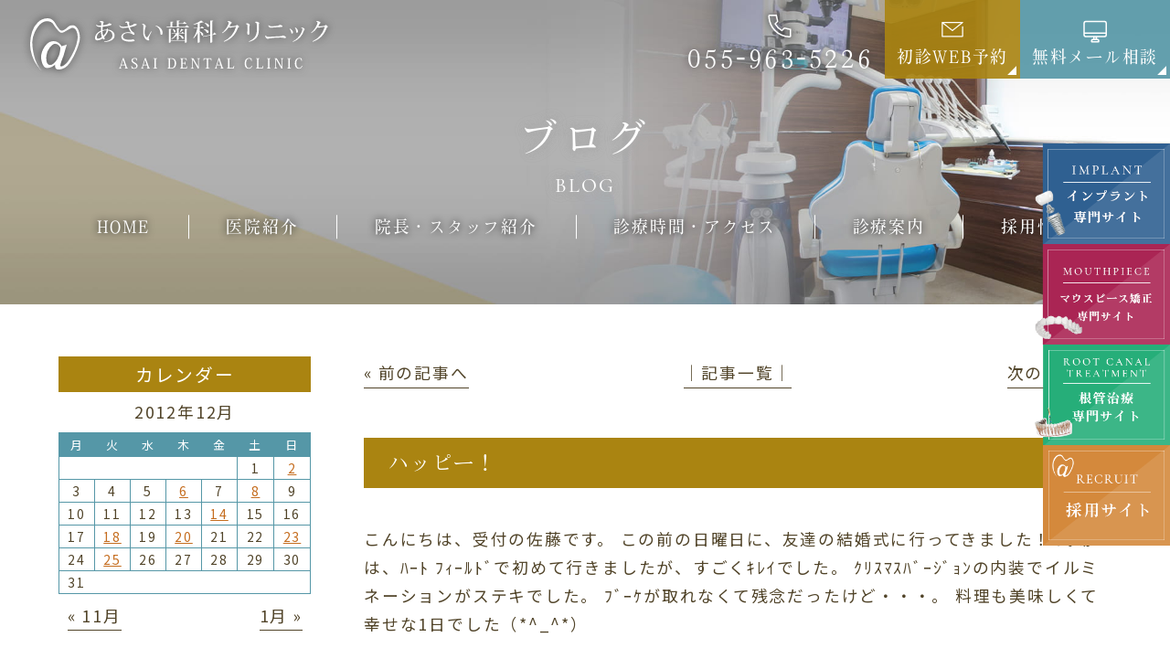

--- FILE ---
content_type: text/html; charset=UTF-8
request_url: https://www.asai-dc.net/2012/12/14/post_178/
body_size: 20636
content:
<!doctype html>
<html lang="ja">
<head>
<meta charset="UTF-8">
<meta name="viewport" content="width=device-width,initial-scale=1">
<meta name="format-detection" content="telephone=no">
<!-- ファビコン -->
<link rel="icon" href="https://www.asai-dc.net/wp-content/themes/res/images/favicon.ico">
<!-- スマホ用アイコン -->
<link rel="apple-touch-icon" sizes="180x180" href="https://www.asai-dc.net/wp-content/themes/res/images/apple-touch-icon.png">
<title>
ハッピー！ ｜ 沼津市の歯医者｜あさい歯科クリニック</title><style id="rocket-critical-css">button{-webkit-appearance:button;overflow:visible}button::-moz-focus-inner{border:0;padding:0}button:-moz-focusring{outline:1px dotted ButtonText}button{text-transform:none}html{-ms-overflow-style:-ms-autohiding-scrollbar;overflow-y:scroll;-webkit-text-size-adjust:100%}textarea{overflow:auto}*,:before,:after{box-sizing:inherit}*{font-size:inherit;line-height:inherit}:before,:after{text-decoration:inherit;vertical-align:inherit}button,textarea{font-family:inherit;font-style:inherit;font-weight:inherit}*{margin:0;padding:0}*,:before,:after{border-style:solid;border-width:0}a,button,textarea{-ms-touch-action:manipulation;touch-action:manipulation}*{background-repeat:no-repeat}:root{background-color:#ffffff;box-sizing:border-box;color:#000000;font:100%/1.5 sans-serif}a{text-decoration:none}iframe,img{vertical-align:middle}button,textarea{background-color:transparent;color:inherit}button,[type="button"],textarea{min-height:1.5em}nav ul{list-style:none}table{border-collapse:collapse;border-spacing:0}textarea{resize:vertical}html,body{font-size:calc(18 / 1920 * 100vw);line-height:2;color:#514429;letter-spacing:.1em;font-family:"Noto Sans JP","游ゴシック Medium","游ゴシック体","Yu Gothic Medium",YuGothic,"ヒラギノ角ゴ ProN","Hiragino Kaku Gothic ProN","メイリオ",Meiryo,"ＭＳ Ｐゴシック","MS PGothic",sans-serif}img{max-width:100%;height:auto}li{list-style:none}a{color:inherit}#wrap{overflow-x:hidden}.vdl_b{font-family:vdl-v7mincho,sans-serif;font-weight:700;font-style:normal}.bg_col01{background-color:#424242!important}.bg_col02{background-color:#514429!important}:root{--guideline-color:#c56d1f}.inner1240,.inner1340{max-width:1200px;width:90%;margin:0 auto}.inner1240{max-width:1240px}.inner1340{max-width:1340px}table{table-layout:fixed}.sp_only{display:none}.tb_pc{display:inherit}.flex{display:-webkit-box;display:-ms-flexbox;display:-webkit-flex;display:flex;-webkit-box-pack:justify;-ms-flex-pack:justify;-webkit-justify-content:space-between;justify-content:space-between;-webkit-flex-wrap:wrap;flex-wrap:wrap;-webkit-align-items:flex-start;align-items:flex-start}.flex.end{-webkit-justify-content:flex-end;justify-content:flex-end}.flex.center{-webkit-justify-content:center;justify-content:center}.flex.around{-webkit-justify-content:space-around;justify-content:space-around}.flex.stretch{-webkit-align-items:stretch;align-items:stretch}.flex.ai_center{-webkit-align-items:center;align-items:center}.flex.nowrap{-webkit-flex-wrap:nowrap;flex-wrap:nowrap}.flex.r_reverse{-ms-flex-direction:row-reverse;-webkit-flex-direction:row-reverse;flex-direction:row-reverse}.flex.ccc{-webkit-align-items:center;align-items:center;-webkit-justify-content:center;justify-content:center;text-align:center}.noshrink{flex:0 0 auto}.grow{flex:1 1 auto}.txt_center{text-align:center}.mgn_a{margin-left:auto;margin-right:auto}.mb20{margin-bottom:calc(20 / 1920 * 100vw)}.mb40{margin-bottom:calc(40 / 1920 * 100vw)}.db{display:block}.por{position:relative;z-index:1}.zi2{z-index:2}.lh16{line-height:1.6}.txt_white{color:#fff!important}.fz26{font-size:144.4%;letter-spacing:.1em}.fz30{font-size:166.6%;letter-spacing:.1em}@media (min-width:768px) and (max-width:1599px){html,body{font-size:calc(18 / 1599 * 100vw)}.mb20{margin-bottom:calc(20 / 1599 * 100vw)}.mb40{margin-bottom:calc(40 / 1599 * 100vw)}}@media (min-width:768px) and (max-width:1299px){html,body{font-size:calc(18 / 1299 * 100vw)}.mb20{margin-bottom:calc(20 / 1299 * 100vw)}.mb40{margin-bottom:calc(40 / 1299 * 100vw)}.sp_only{display:none}.tb_pc{display:inherit}}@media (max-width:767px){html,body{font-size:4.27vw;letter-spacing:0}.inner1240,.inner1340{width:100%;max-width:calc(702 / 750 * 100vw)}.sp_only{display:inherit}.tb_pc{display:none}.mb20{margin-bottom:calc(20 / 750 * 100vw)}.mb40{margin-bottom:calc(40 / 750 * 100vw)}}.vdl{font-family:vdl-v7mincho,sans-serif;font-weight:500;font-style:normal}::-webkit-selection{background:#c56d1f}.bgc_c03{background-color:#5597a7}.bgc_c03.gra09{background-color:rgba(85,151,167,.9)}.bgc_c08{background-color:#aa8411}.bgc_c08.gra09{background-color:rgba(170,132,17,.9)}.fs1emvw{font-size:calc(18 / 1920 * 100vw)}@media (max-width:767px){.fs1emvw{font-size:1em}}.w240{width:240px;max-width:100%!important}.w170{width:170px;max-width:100%!important}@media (max-width:767px){.w240{width:calc(600 / 750 * 100vw)}.w170{width:calc(400 / 750 * 100vw)}}.lh10{line-height:1.0}.lh16{line-height:1.6}.ls100{letter-spacing:.1em}@media (max-width:767px){.ls100{letter-spacing:0}}.ptb05em{padding-top:0.5em;padding-bottom:0.5em}.pt015em{padding-top:0.15em}.pt025em{padding-top:0.25em}.pt075em{padding-top:0.75em}.w100p{width:100%}.h100p{height:100%}.mmt025em{margin-top:-.25em}.txt_keep{word-break:keep-all;white-space:nowrap}.shadow_b{filter:drop-shadow(0 0 4px #333)}#wrap{overflow:hidden}.triangle{position:relative}.triangle a:after{content:"";border-width:0 0 .55em .55em;border-color:transparent transparent #FFF transparent;position:absolute;right:.22em;bottom:.22em}.triangle.blk a:after{border-color:transparent transparent rgba(0,0,0,1) transparent}@media (max-width:767px){.triangle a:after{border-width:0 0 .375em .375em}}.btn_index_common01{width:calc(300 / 1920*100vw);margin-left:auto;margin-right:auto}.btn_index_common01 a{border-bottom:2px solid #72604f;height:calc(80 / 1920*100vw);position:relative}.btn_index_common01 a:after{content:"";position:absolute;background:url(https://www.asai-dc.net/wp-content/themes/res/images/page/arw01.svg)no-repeat center / contain;width:calc(33 / 1920*100vw);height:calc(9 / 1920*100vw);right:calc(20 / 1920*100vw);top:0;bottom:0;margin:auto}@media (min-width:768px) and (max-width:1599px){.btn_index_common01{width:calc(300 / 1599*100vw)}.btn_index_common01 a{height:calc(80 / 1599*100vw)}.btn_index_common01 a:after{width:calc(33 / 1599*100vw);height:calc(9 / 1599*100vw);right:calc(20 / 1599*100vw)}}@media (min-width:768px) and (max-width:1299px){.btn_index_common01{width:calc(300 / 1299*100vw)}.btn_index_common01 a{height:calc(80 / 1299*100vw)}.btn_index_common01 a:after{width:calc(33 / 1299*100vw);height:calc(9 / 1299*100vw);right:calc(20 / 1299*100vw)}}@media (max-width:767px){.btn_index_common01{width:calc(360 / 750*100vw);font-size:calc(24 / 750*100vw);letter-spacing:.1em}.btn_index_common01 a{height:calc(100 / 750*100vw);border-bottom-width:1px}.btn_index_common01 a:after{width:calc(37 / 750*100vw);height:calc(12 / 750*100vw);right:calc(20 / 750*100vw)}}header{position:absolute;z-index:10}header .hmenu{flex:1 1 auto}header .hlogo{margin-top:1.56vw;margin-left:2.6vw}@media (min-width:768px) and (max-width:1599px){header .hlogo ._in a img{width:calc(331 / 1599 * 100vw)}.hmenu .__in>div{width:auto;padding-left:1vw;padding-right:1vw}}@media (min-width:768px) and (max-width:1299px){header .hlogo ._in a img{width:calc(331 / 1299 * 100vw)}}@media (max-width:767px){header .hlogo{margin-top:5.33vw;margin-left:3.2vw}header .hlogo ._in a img{width:calc(331 / 750 * 100vw)}.hmenu{display:none}}.fbnr_ul01{position:fixed;right:0;bottom:calc(120 / 1920 * 100vw);z-index:10}.fbnr_ul01>li{width:calc(230 / 1920 * 100vw)}.fbnr_ul01>li:last-child{width:calc(216 / 1920 * 100vw);margin-left:auto}@media (min-width:768px) and (max-width:1599px){.fbnr_ul01{bottom:calc(190 / 1599 * 100vw)}.fbnr_ul01>li{width:calc(150 / 1599 * 100vw)}.fbnr_ul01>li:last-child{width:calc(141 / 1599 * 100vw)}}@media (min-width:768px) and (max-width:1299px){.fbnr_ul01{bottom:calc(125 / 1299 * 100vw)}.fbnr_ul01>li{width:calc(150 / 1299 * 100vw)}.fbnr_ul01>li:last-child{width:calc(141 / 1299 * 100vw)}}@media (max-width:767px){.fbnr_ul01{display:none}}.gnav{width:100%}.fix_nav{position:fixed;top:0;left:0;z-index:-1;width:100%;transform:translateY(-100%);opacity:0;background:rgba(255,255,255,.85);box-shadow:0px 8px 29.44px 2.56px rgba(0,0,0,0.25)}.gnav ul>li{position:relative;z-index:2}.gnav .nav_sub{display:none;position:absolute;top:100%;left:50%;transform:translateX(-50%)}.gnav{z-index:4;color:#FFF}.gnav ul.tmenu{position:relative;z-index:1;align-items:center;margin-top:-5.27em;margin-bottom:5.27em}.gnav ul.tmenu>li{flex:1 1 auto}.gnav ul.tmenu>li:nth-of-type(n+2):before{content:"";display:block;width:1px;height:150%;border-left:1px solid #FFF;position:absolute;left:0;top:50%;transform:translateY(-50%)}.gnav ul.tmenu>li>a{display:block;text-align:center;position:relative}.gnav ul.tmenu>li>a .ja{display:block;line-height:1;filter:drop-shadow(0 0 4px #000);font-size:111.11%}.gnav ul.tmenu>li>a:after{content:"";opacity:0;visibility:hidden;display:block;width:2em;height:.55em;background:url(https://www.asai-dc.net/wp-content/themes/res/images/page/gnav_active.svg) center / contain no-repeat;position:absolute;left:50%;top:calc(100% + .75em);transform:translateX(-50%);z-index:-1}.gnav .nav_sub{padding-top:2.5em;margin-top:0}.gnav .nav_sub ul{position:relative;z-index:9;background:rgba(183,158,116,.95);width:20em;padding:1em}.gnav .nav_sub ul>li{position:relative;z-index:1;width:50%;overflow:hidden}.gnav .nav_sub ul>li a{padding:.15em 2em;padding-left:2.33em;display:block;color:#FFF;width:auto;text-align:left;position:relative;word-break:keep-all;white-space:nowrap}.gnav .nav_sub ul>li:first-of-type a{margin-top:0}.gnav .nav_sub ul>li a:before{content:"";border-width:0 0 .55em .55em;border-color:transparent transparent #FFF transparent;position:absolute;left:1em;top:50%;transform:translateY(-50%) rotate(-45deg)}.gnav .nav_sub ul>.btnul{width:100%;padding:.5em 0;font-size:.88em}.gnav .nav_sub ul>.btnul>li{background:#FFF;width:48.5%}.gnav .nav_sub ul>.btnul>li a{color:#514429;padding:.25em 0;text-align:center}.gnav .nav_sub ul>.btnul>li a:before{display:none}@media (min-width:768px) and (max-width:1599px){.gnav ul.tmenu>li>a .ja{font-size:100%}}@media (min-width:768px) and (max-width:1299px){.gnav .nav_sub ul{font-size:87.5%;letter-spacing:0;width:calc(350 / 1299*100vw)}}@media (max-width:767px){.gnav,.fix_nav{display:none}.btn_gnav_sp{position:fixed;top:3vw;right:3.2vw;height:calc(100 / 750 * 100vw);width:calc(100 / 750 * 100vw);background:#b79e74;z-index:10000;outline:none}.btn_gnav_sp .txt_gnav{position:absolute;width:calc(48 / 750 * 100vw);right:0;left:0;bottom:0;margin:auto}.btn_gnav_sp .icn_gnav{width:calc(40 / 750 * 100vw);height:2px;position:absolute;top:-3.5vw;bottom:0;left:0;right:0;margin:auto;background:#fff}.btn_gnav_sp .icn_gnav:before,.btn_gnav_sp .icn_gnav:after{content:"";width:100%;height:2px;position:absolute;left:0;background:#fff}.btn_gnav_sp .icn_gnav:before{top:-1.5vw}.btn_gnav_sp .icn_gnav:after{bottom:-1.5vw}.gnav_sp{padding:19vw 0 0;overflow-y:auto;overflow-x:hidden;background:rgba(255,255,255,.9);position:fixed;top:0;right:0;z-index:9999;height:100%;visibility:hidden;opacity:0;width:80%;line-height:1.45}.bg_gnav{visibility:hidden;opacity:0}.gnav_sp .nav_main{padding-bottom:20vw}.gnav_sp .nav_main>ul{padding:0 3vw;display:block}.gnav_sp .nav_main>ul>li{opacity:0;transform:translateX(50%)}.gnav_sp .nav_main>ul>li:first-child{border-top:1px dotted #514429}.gnav_sp .nav_main>ul>li.nav_drawer{padding-bottom:2.5vw;border-bottom:1px dotted #514429}.gnav_sp .nav_main>ul>li>a{padding:3.5vw 4vw 3.5vw 0;border-bottom:1px dotted #514429;display:-webkit-box;display:-ms-flexbox;display:-webkit-flex;display:flex;-webkit-box-pack:justify;-ms-flex-pack:justify;-webkit-justify-content:space-between;justify-content:space-between;-webkit-flex-wrap:wrap;flex-wrap:wrap;-ms-align-items:center;align-items:center;position:relative;letter-spacing:0}.gnav_sp .nav_main>ul>li.nav_drawer>a{border-bottom:none}.gnav_sp .nav_main>ul>li>a:after{content:"";position:absolute;right:0;top:1vw;bottom:0;width:0;height:0;border-left:calc(16 / 750 * 100vw) solid #514429;border-top:calc(12 / 750 * 100vw) solid transparent;border-bottom:calc(12 / 750 * 100vw) solid transparent;margin:auto}.gnav_sp .nav_main>ul>li.nav_drawer>a:after{transform:rotate(90deg)}.gnav_sp .nav_sub{background:#b79e74;padding:5vw 6vw}.gnav_sp .nav_sub li{opacity:0;transform:translateX(50%);width:50%}.gnav_sp .nav_sub li:not(:last-child){margin-bottom:2.5vw}.gnav_sp .nav_sub a{padding:1vw 0 1vw 1em;display:block;position:relative;color:#fff}.gnav_sp .nav_sub a:after{content:"";position:absolute;left:0;top:1vw;bottom:0;width:0;height:0;border-left:calc(16 / 750 * 100vw) solid #fff;border-top:calc(12 / 750 * 100vw) solid transparent;border-bottom:calc(12 / 750 * 100vw) solid transparent;margin:auto}.gnav_sp .nav_sub .btnul a{display:none}.gnav_sp ._in.flex{margin-top:1.25em}.gnav_sp ._in.flex>a{width:calc(230 / 750 * 100vw)}.bnr_recruit{padding-top:20px;width:calc(230 / 750 * 100vw)}.bnr_recruit_last{width:calc(209 / 750 * 100vw)}}.fix_nav .gnav{color:inherit;filter:none}.fix_nav .gnav ul.tmenu{margin:0}.fix_nav .gnav ul.tmenu>li>a .ja{filter:none}.fix_nav .__in{padding:0}.fix_nav .__in>div:nth-of-type(n+2){margin-left:0}.fix_nav .__in>div.htel{color:inherit!important;filter:none}.fix_nav .__in>div.htel .icn{filter:invert(100%)}.fix_nav .gnav ul.tmenu>li:nth-of-type(n+2):before{border-left:1px solid #514429}@media (min-width:768px) and (max-width:1599px){.fix_nav .__in.flex{padding:0;width:auto;max-width:30%}}.pagetop{position:fixed;right:calc(20 / 1920 * 100vw);bottom:calc(20 / 1920 * 100vw);z-index:1000;width:calc(80 / 1920 * 100vw)}@media (min-width:768px) and (max-width:1599px){.pagetop{right:calc(30 / 1599 * 100vw);bottom:calc(30 / 1599 * 100vw);width:calc(80 / 1599 * 100vw)}}@media (min-width:768px) and (max-width:1299px){.pagetop{right:calc(30 / 1299 * 100vw);bottom:calc(30 / 1299 * 100vw);width:calc(80 / 1299 * 100vw)}}@media (max-width:767px){.pagetop{display:none!important}.fix{position:fixed;width:100%;left:0;bottom:0;z-index:9}.fix_tel{width:calc(330 / 750 * 100vw)}.fix_web{width:calc(300 / 750 * 100vw)}.pagetop_sp{width:calc(120 / 750 * 100vw)}.fix a{display:block}}@media (max-width:767px){.fix_tel{width:calc(249 / 750 * 100vw)}.fix_web{width:calc(179 / 750 * 100vw)}.fix_mail{width:calc(179 / 750 * 100vw)}.pagetop_sp{width:calc(121 / 750 * 100vw);margin:0 calc(11 / 750 * 100vw)}}.grecaptcha-badge{visibility:hidden}.popup{position:fixed;left:0;top:0;width:100%;height:100%;z-index:10001;opacity:0;visibility:hidden}.popup_inner{position:absolute;left:50%;top:50%;transform:translate(-50%,-50%);width:70%;max-width:1000px;max-height:90%;overflow-y:auto;background-color:#fff;z-index:2}.wrap_popup{padding:50px 5%}.popup_inner .close_btn{position:absolute;right:0;top:0;width:calc(50 / 1920*100vw);height:calc(50 / 1920*100vw);line-height:calc(50 / 1920*100vw);text-align:center}.popup_inner .close_btn:before{content:"";position:absolute;width:calc(3 / 1920*100vw);height:calc(20 / 1920*100vw);transform:rotate(45deg);top:0;bottom:0;left:0;right:0;margin:auto;background:#333}.popup_inner .close_btn:after{content:"";position:absolute;width:calc(3 / 1920*100vw);height:calc(20 / 1920*100vw);transform:rotate(-45deg);top:0;bottom:0;left:0;right:0;margin:auto;background:#333}.black_background{position:absolute;left:0;top:0;width:100%;height:100%;background-color:rgba(0,0,0,.8);z-index:1}@media (min-width:768px) and (max-width:1599px){.popup_inner .close_btn{width:calc(50 / 1599*100vw);height:calc(50 / 1599*100vw);line-height:calc(50 / 1599*100vw)}.popup_inner .close_btn:before{width:calc(3 / 1599*100vw);height:calc(20 / 1599*100vw)}.popup_inner .close_btn:after{width:calc(3 / 1599*100vw);height:calc(20 / 1599*100vw)}}@media (min-width:768px) and (max-width:1299px){.popup_inner .close_btn{width:calc(50 / 1299*100vw);height:calc(50 / 1299*100vw);line-height:calc(50 / 1299*100vw)}.popup_inner .close_btn:before{width:calc(3 / 1299*100vw);height:calc(20 / 1299*100vw)}.popup_inner .close_btn:after{width:calc(3 / 1299*100vw);height:calc(20 / 1299*100vw)}}@media (max-width:767px){.wrap_popup{padding:8vw 5% 7vw}.popup_inner .close_btn{right:2vw;top:2vw;width:calc(50 / 750 * 100vw);height:calc(50 / 750 * 100vw);line-height:calc(50 / 750 * 100vw)}.popup_inner .close_btn:before,.popup_inner .close_btn:after{width:calc(4 / 750 * 100vw);height:calc(30 / 750 * 100vw)}}.content_low{padding:calc(100 / 1920 * 100vw) 0 calc(200 / 1920 * 100vw)}.main_page{background:url(https://www.asai-dc.net/wp-content/themes/res/images/page/bg_ttl_page.jpg)no-repeat center / cover;height:calc(500 / 1920 * 100vw)}.hdg2 .ja{font-size:277.78%;letter-spacing:.1em;display:block;line-height:1.5}.hdg2 .en{font-size:188.89%;letter-spacing:.1em;display:block;line-height:1}@media only screen and (min-width:768px) and (max-width:1599px){.content_low{padding:calc(100 / 1599 * 100vw) 0 calc(200 / 1599 * 100vw)}.main_page{height:calc(500 / 1599 * 100vw)}}@media only screen and (min-width:768px) and (max-width:1299px){.content_low{padding:calc(100 / 1299 * 100vw) 0 calc(200 / 1299 * 100vw)}.main_page{height:calc(500 / 1299 * 100vw)}}@media only screen and (max-width:767px){.content_low{padding:13vw 0 25vw}.main_page{background-image:url(https://www.asai-dc.net/wp-content/themes/res/images/page/bg_ttl_page_sp.jpg);height:calc(500 / 750 * 100vw);padding:0}.hdg2 .ja{font-size:156.25%}.hdg2 .en{font-size:106.25%}}#sidebar{width:24%}#sidebar h4{background:#959595;color:#fff;font-weight:500;font-size:111.11%;line-height:calc(40 / 1920 * 100vw);margin-bottom:calc(4 / 1920 * 100vw);text-align:center}#sidebar caption{margin-bottom:calc(5 / 1920 * 100vw)}#wp-calendar{width:100%;margin-bottom:calc(10 / 1920 * 100vw)}#wp-calendar thead th{background:#eee;border:1px solid #eee;border-right-color:#eee;font-size:72.22%;font-weight:normal}#wp-calendar tbody td{border:1px solid #eee;text-align:center;font-size:77.78%;line-height:1.8}#wp-calendar tbody td a{color:#959595;text-decoration:underline}.wp-calendar-nav{display:-webkit-box;display:-ms-flexbox;display:-webkit-flex;display:flex;-webkit-box-pack:justify;-ms-flex-pack:justify;-webkit-justify-content:space-between;justify-content:space-between;-webkit-flex-wrap:wrap;flex-wrap:wrap;-webkit-align-items:flex-start;align-items:flex-start;margin-bottom:calc(60 / 1920 * 100vw);line-height:1.5}.wp-calendar-nav-prev{padding-left:calc(10 / 1920 * 100vw)}.wp-calendar-nav-next{padding-right:calc(10 / 1920 * 100vw)}.wp-calendar-nav a{padding-bottom:calc(3 / 1920 * 100vw);border-bottom:1px solid #333;display:-webkit-box;display:-ms-flexbox;display:-webkit-flex;display:flex;-webkit-box-pack:justify;-ms-flex-pack:justify;-webkit-justify-content:space-between;justify-content:space-between;-webkit-flex-wrap:wrap;flex-wrap:wrap}#sidebar ul li{width:100%;text-overflow:ellipsis;white-space:nowrap;overflow:hidden}#sidebar ul li a{border-bottom:1px solid #333;padding-bottom:calc(4 / 1920 * 100vw);line-height:2.1}.post_main{width:71%}.navigation{display:-webkit-box;display:-ms-flexbox;display:-webkit-flex;display:flex;-webkit-box-pack:justify;-ms-flex-pack:justify;-webkit-justify-content:space-between;justify-content:space-between;margin-bottom:calc(60 / 1920 * 100vw)}.navigation li{width:calc(170 / 1920 * 100vw)}.navigation .navitop{text-align:center}.navigation .naviright{text-align:right}.navigation li a{padding-bottom:calc(4 / 1920 * 100vw);border-bottom:1px solid #333}.post_content{line-height:1.75}.single_post h3{font-size:166.67%;line-height:1.6}@media (min-width:768px) and (max-width:1599px){#sidebar h4{line-height:calc(40 / 1599 * 100vw);margin-bottom:calc(4 / 1599 * 100vw)}#sidebar caption{margin-bottom:calc(5 / 1599 * 100vw)}#wp-calendar{margin-bottom:calc(10 / 1599 * 100vw)}.wp-calendar-nav{margin-bottom:calc(60 / 1599 * 100vw)}.wp-calendar-nav-prev{padding-left:calc(10 / 1599 * 100vw)}.wp-calendar-nav-next{padding-right:calc(10 / 1599 * 100vw)}.wp-calendar-nav a{padding-bottom:calc(3 / 1599 * 100vw)}#sidebar ul li a{padding-bottom:calc(4 / 1599 * 100vw)}.navigation{margin-bottom:calc(60 / 1599 * 100vw)}.navigation li{width:calc(170 / 1599 * 100vw)}.navigation li a{padding-bottom:calc(4 / 1599 * 100vw)}}@media (min-width:768px) and (max-width:1299px){#sidebar h4{line-height:calc(40 / 1299 * 100vw);margin-bottom:calc(4 / 1299 * 100vw)}#sidebar caption{margin-bottom:calc(5 / 1299 * 100vw)}#wp-calendar{margin-bottom:calc(10 / 1299 * 100vw)}.wp-calendar-nav{margin-bottom:calc(60 / 1299 * 100vw)}.wp-calendar-nav-prev{padding-left:calc(10 / 1299 * 100vw)}.wp-calendar-nav-next{padding-right:calc(10 / 1299 * 100vw)}.wp-calendar-nav a{padding-bottom:calc(3 / 1299 * 100vw)}#sidebar ul li a{padding-bottom:calc(4 / 1299 * 100vw)}.navigation{margin-bottom:calc(60 / 1299 * 100vw)}.navigation li{width:calc(170 / 1299 * 100vw)}.navigation li a{padding-bottom:calc(4 / 1299 * 100vw)}}@media (max-width:767px){.page_main{display:block!important}#sidebar{width:100%}#sidebar h4{line-height:calc(80 / 750 * 100vw);margin:calc(4 / 750 * 100vw)}#sidebar caption{margin-bottom:calc(5 / 750 * 100vw)}#wp-calendar{margin-bottom:calc(10 / 750 * 100vw)}.wp-calendar-nav{margin-bottom:calc(60 / 750 * 100vw)}.wp-calendar-nav-prev{padding-left:calc(10 / 750 * 100vw)}.wp-calendar-nav-next{padding-right:calc(10 / 750 * 100vw)}.wp-calendar-nav a{padding-bottom:calc(3 / 750 * 100vw)}#sidebar ul li a{padding-bottom:calc(4 / 750 * 100vw)}.navigation li a{padding-bottom:calc(4 / 750 * 100vw)}.post_main{width:100%;margin-bottom:20vw}.navigation{margin-bottom:calc(60 / 750 * 100vw)}.navigation li{width:calc(200 / 750 * 100vw)}.single_post h3{letter-spacing:0;font-size:118.75%}}.content_low{padding:calc(0 + 100 / 1920 * 100vw) 0 calc(200 / 1920 * 100vw)}@media (min-width:768px) and (max-width:1599px){.content_low{padding:calc(50 / 1599 * 100vw) 0 calc(100 / 1599 * 100vw)}}@media (max-width:767px){body>div:not(.home) .lh16{line-height:1.6}.content_low{padding:calc(100 / 750 * 100vw) 0 calc(200 / 750 * 100vw)}}.main_page{height:calc(500 / 1920 * 100vw);padding:0;background:#adadad url(https://www.asai-dc.net/wp-content/themes/res/images/page/page_ttl_bg.jpg) center / cover no-repeat;position:relative;z-index:3}@media (max-width:767px){.main_page{height:calc(500 / 750 * 100vw);z-index:1;background:#b1b1b1 url(https://www.asai-dc.net/wp-content/themes/res/images/page/page_ttl_bg_sp.jpg) center / cover no-repeat;display:-webkit-box;display:-ms-flexbox;display:-webkit-flex;display:flex;-webkit-box-pack:justify;-ms-flex-pack:justify;-webkit-justify-content:center;justify-content:center;-webkit-align-items:center;align-items:center}}.main_page h2{text-align:center;text-shadow:0px 0px 5px #adadad,0px 0px 5px #adadad,0px 0px 10px #adadad,0px 0px 10px #adadad,0px 0px 15px #adadad,0px 0px 15px #adadad}.main_page h2 .ja{color:#FFF;font-family:vdl-v7mincho,sans-serif;font-weight:500;font-style:normal;font-size:2.77em;line-height:1.5;letter-spacing:0.1em}.main_page h2 .en{padding-top:.5em;display:block;color:#FFF;font-family:cormorant-garamond,serif;font-weight:500;font-style:normal;font-size:1.55em;line-height:1;letter-spacing:0.1em}@media (min-width:768px) and (max-width:1599px){.main_page h2 .ja{font-size:2.5em;line-height:1.5;letter-spacing:.1em}.main_page h2 .en{padding-top:.5em;font-size:1.25em;line-height:1}}@media (max-width:767px){.main_page h2 .ja{margin-top:.5em;font-size:1.875em;line-height:1.5;letter-spacing:.1em}.main_page h2 .en{padding-top:.5em;font-size:.93em;line-height:1;letter-spacing:.1em}}#sidebar h4{background:#aa8411;color:#fff}#sidebar h4:nth-of-type(n+3){margin-top:2em}#sidebar caption{color:#514429}#wp-calendar thead,#wp-calendar tbody{border:1px solid #5597a7}#wp-calendar thead th{background:#5597a7;border-color:#5597a7;color:#FFF;border-top:none}#wp-calendar thead th:first-of-type,#wp-calendar thead th:last-of-type{border-left:none;border-right:none}#wp-calendar tbody td:first-of-type,#wp-calendar tbody td:last-of-type{border-left:none;border-right:none}#wp-calendar tbody td{border-color:#5597a7;border-bottom:none}#wp-calendar tbody td a{color:#c56d1f}.wp-calendar-nav a{border-color:#514429;color:#514429}#sidebar ul li a{border-color:#514429;color:#514429}.post_content{color:#514429}.navigation li a{color:#514429;border-color:#514429}.navigation{margin-bottom:3em}.navigation li{width:12em}@media (max-width:767px){.navigation li{width:27%}.navigation li.navitop{width:46%}}.page_main .single_post h3{text-align:left;font-family:vdl-v7mincho,sans-serif;font-weight:500;font-style:normal;font-size:1.22em;background:#aa8411;color:#FFF;padding:.5em 1.25em}ul{box-sizing:border-box}:root{--wp--preset--font-size--normal:16px;--wp--preset--font-size--huge:42px}</style>
<link data-minify="1" rel="preload" type="text/css" href="https://www.asai-dc.net/wp-content/cache/min/1/wp-content/themes/res/css/sanitize.css?ver=1764315257" data-rocket-async="style" as="style" onload="this.onload=null;this.rel='stylesheet'"/>
<link rel="preload" type="text/css" href="https://www.asai-dc.net/wp-content/themes/res/css/perfect-scrollbar.min.css" data-rocket-async="style" as="style" onload="this.onload=null;this.rel='stylesheet'"/>
<link data-minify="1" rel="preload" type="text/css" href="https://www.asai-dc.net/wp-content/cache/min/1/wp-content/themes/res/css/scroll-hint.css?ver=1764315257" data-rocket-async="style" as="style" onload="this.onload=null;this.rel='stylesheet'"/>
<link data-minify="1" href="https://www.asai-dc.net/wp-content/cache/min/1/aos@2.3.1/dist/aos.css?ver=1764315257" data-rocket-async="style" as="style" onload="this.onload=null;this.rel='stylesheet'" rel="preload">
<link data-minify="1" rel="preload" type="text/css" href="https://www.asai-dc.net/wp-content/cache/min/1/wp-content/themes/res/css/slick.css?ver=1764315257" data-rocket-async="style" as="style" onload="this.onload=null;this.rel='stylesheet'"/>
<link data-minify="1" rel="preload" type="text/css" href="https://www.asai-dc.net/wp-content/cache/min/1/wp-content/themes/res/css/slick-theme.css?ver=1764315257" data-rocket-async="style" as="style" onload="this.onload=null;this.rel='stylesheet'"/>
<link rel="preload" type="text/css" href="https://www.asai-dc.net/wp-content/themes/res/js/viewer/viewer.min.css" data-rocket-async="style" as="style" onload="this.onload=null;this.rel='stylesheet'"/>
<link rel="preload" type="text/css" href="https://www.asai-dc.net/wp-content/themes/res/parts.css?1671176023" data-rocket-async="style" as="style" onload="this.onload=null;this.rel='stylesheet'"/>
<link rel="preload" type="text/css" href="https://www.asai-dc.net/wp-content/themes/res/style.css?1753775199" data-rocket-async="style" as="style" onload="this.onload=null;this.rel='stylesheet'"/>
<link rel="preload" type="text/css" href="https://www.asai-dc.net/wp-content/themes/res/lower-style.css?1710839698" data-rocket-async="style" as="style" onload="this.onload=null;this.rel='stylesheet'"/>
<script src="//ajax.googleapis.com/ajax/libs/jquery/1.11.0/jquery.min.js" defer></script>
<script src="https://www.asai-dc.net/wp-content/themes/res/js/imgLiquid-min.js" defer></script>
<script src="https://www.asai-dc.net/wp-content/themes/res/js/perfect-scrollbar.jquery.min.js" defer></script>

<script src="https://www.asai-dc.net/wp-content/themes/res/js/anime.min.js" defer></script>
<script src="https://www.asai-dc.net/wp-content/themes/res/js/jquery.matchHeight.js" defer></script>
<script src="https://www.asai-dc.net/wp-content/themes/res/js/scroll-hint.min.js" defer></script>
<script src="//unpkg.com/aos@2.3.1/dist/aos.js" defer></script>
<script src="https://www.asai-dc.net/wp-content/themes/res/js/slick.min.js" defer></script>
<script src="https://www.asai-dc.net/wp-content/themes/res/js/viewer/viewer.min.js" defer></script>
<script src="https://www.asai-dc.net/wp-content/themes/res/js/script.js" defer></script>
<script src="https://maps.googleapis.com/maps/api/js?key=AIzaSyB9f55cw6E8okHZUM6Ny4N4BV7jvlPDF5g&callback=initMap" defer></script>
<meta name='robots' content='max-image-preview:large' />
	<style>img:is([sizes="auto" i], [sizes^="auto," i]) { contain-intrinsic-size: 3000px 1500px }</style>
	
<style id='wp-emoji-styles-inline-css' type='text/css'>

	img.wp-smiley, img.emoji {
		display: inline !important;
		border: none !important;
		box-shadow: none !important;
		height: 1em !important;
		width: 1em !important;
		margin: 0 0.07em !important;
		vertical-align: -0.1em !important;
		background: none !important;
		padding: 0 !important;
	}
</style>
<link rel='preload'  href='https://www.asai-dc.net/wp-includes/css/dist/block-library/style.min.css?ver=6.8.3' data-rocket-async="style" as="style" onload="this.onload=null;this.rel='stylesheet'" type='text/css' media='all' />
<style id='classic-theme-styles-inline-css' type='text/css'>
/*! This file is auto-generated */
.wp-block-button__link{color:#fff;background-color:#32373c;border-radius:9999px;box-shadow:none;text-decoration:none;padding:calc(.667em + 2px) calc(1.333em + 2px);font-size:1.125em}.wp-block-file__button{background:#32373c;color:#fff;text-decoration:none}
</style>
<style id='global-styles-inline-css' type='text/css'>
:root{--wp--preset--aspect-ratio--square: 1;--wp--preset--aspect-ratio--4-3: 4/3;--wp--preset--aspect-ratio--3-4: 3/4;--wp--preset--aspect-ratio--3-2: 3/2;--wp--preset--aspect-ratio--2-3: 2/3;--wp--preset--aspect-ratio--16-9: 16/9;--wp--preset--aspect-ratio--9-16: 9/16;--wp--preset--color--black: #000000;--wp--preset--color--cyan-bluish-gray: #abb8c3;--wp--preset--color--white: #ffffff;--wp--preset--color--pale-pink: #f78da7;--wp--preset--color--vivid-red: #cf2e2e;--wp--preset--color--luminous-vivid-orange: #ff6900;--wp--preset--color--luminous-vivid-amber: #fcb900;--wp--preset--color--light-green-cyan: #7bdcb5;--wp--preset--color--vivid-green-cyan: #00d084;--wp--preset--color--pale-cyan-blue: #8ed1fc;--wp--preset--color--vivid-cyan-blue: #0693e3;--wp--preset--color--vivid-purple: #9b51e0;--wp--preset--gradient--vivid-cyan-blue-to-vivid-purple: linear-gradient(135deg,rgba(6,147,227,1) 0%,rgb(155,81,224) 100%);--wp--preset--gradient--light-green-cyan-to-vivid-green-cyan: linear-gradient(135deg,rgb(122,220,180) 0%,rgb(0,208,130) 100%);--wp--preset--gradient--luminous-vivid-amber-to-luminous-vivid-orange: linear-gradient(135deg,rgba(252,185,0,1) 0%,rgba(255,105,0,1) 100%);--wp--preset--gradient--luminous-vivid-orange-to-vivid-red: linear-gradient(135deg,rgba(255,105,0,1) 0%,rgb(207,46,46) 100%);--wp--preset--gradient--very-light-gray-to-cyan-bluish-gray: linear-gradient(135deg,rgb(238,238,238) 0%,rgb(169,184,195) 100%);--wp--preset--gradient--cool-to-warm-spectrum: linear-gradient(135deg,rgb(74,234,220) 0%,rgb(151,120,209) 20%,rgb(207,42,186) 40%,rgb(238,44,130) 60%,rgb(251,105,98) 80%,rgb(254,248,76) 100%);--wp--preset--gradient--blush-light-purple: linear-gradient(135deg,rgb(255,206,236) 0%,rgb(152,150,240) 100%);--wp--preset--gradient--blush-bordeaux: linear-gradient(135deg,rgb(254,205,165) 0%,rgb(254,45,45) 50%,rgb(107,0,62) 100%);--wp--preset--gradient--luminous-dusk: linear-gradient(135deg,rgb(255,203,112) 0%,rgb(199,81,192) 50%,rgb(65,88,208) 100%);--wp--preset--gradient--pale-ocean: linear-gradient(135deg,rgb(255,245,203) 0%,rgb(182,227,212) 50%,rgb(51,167,181) 100%);--wp--preset--gradient--electric-grass: linear-gradient(135deg,rgb(202,248,128) 0%,rgb(113,206,126) 100%);--wp--preset--gradient--midnight: linear-gradient(135deg,rgb(2,3,129) 0%,rgb(40,116,252) 100%);--wp--preset--font-size--small: 13px;--wp--preset--font-size--medium: 20px;--wp--preset--font-size--large: 36px;--wp--preset--font-size--x-large: 42px;--wp--preset--spacing--20: 0.44rem;--wp--preset--spacing--30: 0.67rem;--wp--preset--spacing--40: 1rem;--wp--preset--spacing--50: 1.5rem;--wp--preset--spacing--60: 2.25rem;--wp--preset--spacing--70: 3.38rem;--wp--preset--spacing--80: 5.06rem;--wp--preset--shadow--natural: 6px 6px 9px rgba(0, 0, 0, 0.2);--wp--preset--shadow--deep: 12px 12px 50px rgba(0, 0, 0, 0.4);--wp--preset--shadow--sharp: 6px 6px 0px rgba(0, 0, 0, 0.2);--wp--preset--shadow--outlined: 6px 6px 0px -3px rgba(255, 255, 255, 1), 6px 6px rgba(0, 0, 0, 1);--wp--preset--shadow--crisp: 6px 6px 0px rgba(0, 0, 0, 1);}:where(.is-layout-flex){gap: 0.5em;}:where(.is-layout-grid){gap: 0.5em;}body .is-layout-flex{display: flex;}.is-layout-flex{flex-wrap: wrap;align-items: center;}.is-layout-flex > :is(*, div){margin: 0;}body .is-layout-grid{display: grid;}.is-layout-grid > :is(*, div){margin: 0;}:where(.wp-block-columns.is-layout-flex){gap: 2em;}:where(.wp-block-columns.is-layout-grid){gap: 2em;}:where(.wp-block-post-template.is-layout-flex){gap: 1.25em;}:where(.wp-block-post-template.is-layout-grid){gap: 1.25em;}.has-black-color{color: var(--wp--preset--color--black) !important;}.has-cyan-bluish-gray-color{color: var(--wp--preset--color--cyan-bluish-gray) !important;}.has-white-color{color: var(--wp--preset--color--white) !important;}.has-pale-pink-color{color: var(--wp--preset--color--pale-pink) !important;}.has-vivid-red-color{color: var(--wp--preset--color--vivid-red) !important;}.has-luminous-vivid-orange-color{color: var(--wp--preset--color--luminous-vivid-orange) !important;}.has-luminous-vivid-amber-color{color: var(--wp--preset--color--luminous-vivid-amber) !important;}.has-light-green-cyan-color{color: var(--wp--preset--color--light-green-cyan) !important;}.has-vivid-green-cyan-color{color: var(--wp--preset--color--vivid-green-cyan) !important;}.has-pale-cyan-blue-color{color: var(--wp--preset--color--pale-cyan-blue) !important;}.has-vivid-cyan-blue-color{color: var(--wp--preset--color--vivid-cyan-blue) !important;}.has-vivid-purple-color{color: var(--wp--preset--color--vivid-purple) !important;}.has-black-background-color{background-color: var(--wp--preset--color--black) !important;}.has-cyan-bluish-gray-background-color{background-color: var(--wp--preset--color--cyan-bluish-gray) !important;}.has-white-background-color{background-color: var(--wp--preset--color--white) !important;}.has-pale-pink-background-color{background-color: var(--wp--preset--color--pale-pink) !important;}.has-vivid-red-background-color{background-color: var(--wp--preset--color--vivid-red) !important;}.has-luminous-vivid-orange-background-color{background-color: var(--wp--preset--color--luminous-vivid-orange) !important;}.has-luminous-vivid-amber-background-color{background-color: var(--wp--preset--color--luminous-vivid-amber) !important;}.has-light-green-cyan-background-color{background-color: var(--wp--preset--color--light-green-cyan) !important;}.has-vivid-green-cyan-background-color{background-color: var(--wp--preset--color--vivid-green-cyan) !important;}.has-pale-cyan-blue-background-color{background-color: var(--wp--preset--color--pale-cyan-blue) !important;}.has-vivid-cyan-blue-background-color{background-color: var(--wp--preset--color--vivid-cyan-blue) !important;}.has-vivid-purple-background-color{background-color: var(--wp--preset--color--vivid-purple) !important;}.has-black-border-color{border-color: var(--wp--preset--color--black) !important;}.has-cyan-bluish-gray-border-color{border-color: var(--wp--preset--color--cyan-bluish-gray) !important;}.has-white-border-color{border-color: var(--wp--preset--color--white) !important;}.has-pale-pink-border-color{border-color: var(--wp--preset--color--pale-pink) !important;}.has-vivid-red-border-color{border-color: var(--wp--preset--color--vivid-red) !important;}.has-luminous-vivid-orange-border-color{border-color: var(--wp--preset--color--luminous-vivid-orange) !important;}.has-luminous-vivid-amber-border-color{border-color: var(--wp--preset--color--luminous-vivid-amber) !important;}.has-light-green-cyan-border-color{border-color: var(--wp--preset--color--light-green-cyan) !important;}.has-vivid-green-cyan-border-color{border-color: var(--wp--preset--color--vivid-green-cyan) !important;}.has-pale-cyan-blue-border-color{border-color: var(--wp--preset--color--pale-cyan-blue) !important;}.has-vivid-cyan-blue-border-color{border-color: var(--wp--preset--color--vivid-cyan-blue) !important;}.has-vivid-purple-border-color{border-color: var(--wp--preset--color--vivid-purple) !important;}.has-vivid-cyan-blue-to-vivid-purple-gradient-background{background: var(--wp--preset--gradient--vivid-cyan-blue-to-vivid-purple) !important;}.has-light-green-cyan-to-vivid-green-cyan-gradient-background{background: var(--wp--preset--gradient--light-green-cyan-to-vivid-green-cyan) !important;}.has-luminous-vivid-amber-to-luminous-vivid-orange-gradient-background{background: var(--wp--preset--gradient--luminous-vivid-amber-to-luminous-vivid-orange) !important;}.has-luminous-vivid-orange-to-vivid-red-gradient-background{background: var(--wp--preset--gradient--luminous-vivid-orange-to-vivid-red) !important;}.has-very-light-gray-to-cyan-bluish-gray-gradient-background{background: var(--wp--preset--gradient--very-light-gray-to-cyan-bluish-gray) !important;}.has-cool-to-warm-spectrum-gradient-background{background: var(--wp--preset--gradient--cool-to-warm-spectrum) !important;}.has-blush-light-purple-gradient-background{background: var(--wp--preset--gradient--blush-light-purple) !important;}.has-blush-bordeaux-gradient-background{background: var(--wp--preset--gradient--blush-bordeaux) !important;}.has-luminous-dusk-gradient-background{background: var(--wp--preset--gradient--luminous-dusk) !important;}.has-pale-ocean-gradient-background{background: var(--wp--preset--gradient--pale-ocean) !important;}.has-electric-grass-gradient-background{background: var(--wp--preset--gradient--electric-grass) !important;}.has-midnight-gradient-background{background: var(--wp--preset--gradient--midnight) !important;}.has-small-font-size{font-size: var(--wp--preset--font-size--small) !important;}.has-medium-font-size{font-size: var(--wp--preset--font-size--medium) !important;}.has-large-font-size{font-size: var(--wp--preset--font-size--large) !important;}.has-x-large-font-size{font-size: var(--wp--preset--font-size--x-large) !important;}
:where(.wp-block-post-template.is-layout-flex){gap: 1.25em;}:where(.wp-block-post-template.is-layout-grid){gap: 1.25em;}
:where(.wp-block-columns.is-layout-flex){gap: 2em;}:where(.wp-block-columns.is-layout-grid){gap: 2em;}
:root :where(.wp-block-pullquote){font-size: 1.5em;line-height: 1.6;}
</style>
<link data-minify="1" rel='preload'  href='https://www.asai-dc.net/wp-content/cache/min/1/wp-content/plugins/contact-form-7/includes/css/styles.css?ver=1764315257' data-rocket-async="style" as="style" onload="this.onload=null;this.rel='stylesheet'" type='text/css' media='all' />
<link data-minify="1" rel='preload'  href='https://www.asai-dc.net/wp-content/cache/min/1/wp-content/plugins/wpcf7-redirect/build/assets/frontend-script.css?ver=1764315257' data-rocket-async="style" as="style" onload="this.onload=null;this.rel='stylesheet'" type='text/css' media='all' />
<link data-minify="1" rel='preload'  href='https://www.asai-dc.net/wp-content/cache/min/1/wp-content/plugins/wp-pagenavi/pagenavi-css.css?ver=1764315257' data-rocket-async="style" as="style" onload="this.onload=null;this.rel='stylesheet'" type='text/css' media='all' />
<style id='rocket-lazyload-inline-css' type='text/css'>
.rll-youtube-player{position:relative;padding-bottom:56.23%;height:0;overflow:hidden;max-width:100%;}.rll-youtube-player iframe{position:absolute;top:0;left:0;width:100%;height:100%;z-index:100;background:0 0}.rll-youtube-player img{bottom:0;display:block;left:0;margin:auto;max-width:100%;width:100%;position:absolute;right:0;top:0;border:none;height:auto;cursor:pointer;-webkit-transition:.4s all;-moz-transition:.4s all;transition:.4s all}.rll-youtube-player img:hover{-webkit-filter:brightness(75%)}.rll-youtube-player .play{height:72px;width:72px;left:50%;top:50%;margin-left:-36px;margin-top:-36px;position:absolute;background:url(https://www.asai-dc.net/wp-content/plugins/wp-rocket/assets/img/youtube.png) no-repeat;cursor:pointer}
</style>
<script type="text/javascript" src="https://www.asai-dc.net/wp-includes/js/jquery/jquery.min.js?ver=3.7.1" id="jquery-core-js" defer></script>
<script type="text/javascript" src="https://www.asai-dc.net/wp-includes/js/jquery/jquery-migrate.min.js?ver=3.4.1" id="jquery-migrate-js" defer></script>
<link rel="https://api.w.org/" href="https://www.asai-dc.net/wp-json/" /><link rel="alternate" title="JSON" type="application/json" href="https://www.asai-dc.net/wp-json/wp/v2/posts/1221" /><link rel="EditURI" type="application/rsd+xml" title="RSD" href="https://www.asai-dc.net/xmlrpc.php?rsd" />
<link rel="canonical" href="https://www.asai-dc.net/2012/12/14/post_178/" />
<link rel='shortlink' href='https://www.asai-dc.net/?p=1221' />
<link rel="alternate" title="oEmbed (JSON)" type="application/json+oembed" href="https://www.asai-dc.net/wp-json/oembed/1.0/embed?url=https%3A%2F%2Fwww.asai-dc.net%2F2012%2F12%2F14%2Fpost_178%2F" />
<link rel="alternate" title="oEmbed (XML)" type="text/xml+oembed" href="https://www.asai-dc.net/wp-json/oembed/1.0/embed?url=https%3A%2F%2Fwww.asai-dc.net%2F2012%2F12%2F14%2Fpost_178%2F&#038;format=xml" />
<noscript><style id="rocket-lazyload-nojs-css">.rll-youtube-player, [data-lazy-src]{display:none !important;}</style></noscript><script>
/*! loadCSS rel=preload polyfill. [c]2017 Filament Group, Inc. MIT License */
(function(w){"use strict";if(!w.loadCSS){w.loadCSS=function(){}}
var rp=loadCSS.relpreload={};rp.support=(function(){var ret;try{ret=w.document.createElement("link").relList.supports("preload")}catch(e){ret=!1}
return function(){return ret}})();rp.bindMediaToggle=function(link){var finalMedia=link.media||"all";function enableStylesheet(){link.media=finalMedia}
if(link.addEventListener){link.addEventListener("load",enableStylesheet)}else if(link.attachEvent){link.attachEvent("onload",enableStylesheet)}
setTimeout(function(){link.rel="stylesheet";link.media="only x"});setTimeout(enableStylesheet,3000)};rp.poly=function(){if(rp.support()){return}
var links=w.document.getElementsByTagName("link");for(var i=0;i<links.length;i++){var link=links[i];if(link.rel==="preload"&&link.getAttribute("as")==="style"&&!link.getAttribute("data-loadcss")){link.setAttribute("data-loadcss",!0);rp.bindMediaToggle(link)}}};if(!rp.support()){rp.poly();var run=w.setInterval(rp.poly,500);if(w.addEventListener){w.addEventListener("load",function(){rp.poly();w.clearInterval(run)})}else if(w.attachEvent){w.attachEvent("onload",function(){rp.poly();w.clearInterval(run)})}}
if(typeof exports!=="undefined"){exports.loadCSS=loadCSS}
else{w.loadCSS=loadCSS}}(typeof global!=="undefined"?global:this))
</script><script>
	(function(d) {
		var config = {
		kitId: 'qlx7qzi',
		scriptTimeout: 3000,
		async: true
		},
		h=d.documentElement,t=setTimeout(function(){h.className=h.className.replace(/\bwf-loading\b/g,"")+" wf-inactive";},config.scriptTimeout),tk=d.createElement("script"),f=false,s=d.getElementsByTagName("script")[0],a;h.className+=" wf-loading";tk.src='https://use.typekit.net/'+config.kitId+'.js';tk.async=true;tk.onload=tk.onreadystatechange=function(){a=this.readyState;if(f||a&&a!="complete"&&a!="loaded")return;f=true;clearTimeout(t);try{Typekit.load(config)}catch(e){}};s.parentNode.insertBefore(tk,s)
	})(document);
</script>
<!-- Google Tag Manager -->
<script>(function(w,d,s,l,i){w[l]=w[l]||[];w[l].push({'gtm.start':
new Date().getTime(),event:'gtm.js'});var f=d.getElementsByTagName(s)[0],
j=d.createElement(s),dl=l!='dataLayer'?'&l='+l:'';j.async=true;j.src=
'https://www.googletagmanager.com/gtm.js?id='+i+dl;f.parentNode.insertBefore(j,f);
})(window,document,'script','dataLayer','GTM-KRWS6MZ');</script>
<!-- End Google Tag Manager -->
</head>
<body data-rsssl=1 >
<!-- Google Tag Manager (noscript) -->
<noscript><iframe src="https://www.googletagmanager.com/ns.html?id=GTM-KRWS6MZ"
height="0" width="0" style="display:none;visibility:hidden"></iframe></noscript>
<!-- End Google Tag Manager (noscript) -->	
<div id="wrap" class="post_178">
	<header class="flex nowrap w100p low_head">
        <h1 class="hlogo noshrink">
            <div class="_in">
                <a class="db txt_center shadow_b" href="https://www.asai-dc.net/">
	                <img src="https://www.asai-dc.net/wp-content/themes/res/images/page/logo_head.svg" alt="ハッピー！｜沼津市の歯医者｜あさい歯科クリニック" width="390" height="70">
                </a>
            </div>
        </h1>
		<div class="sp_only">
			<button type="button" class="btn_gnav_sp">
				<span class="icn_gnav"></span>
				<span class="txt_gnav"><img src="https://www.asai-dc.net/wp-content/themes/res/images/page/txt_gnav.svg" alt="Menu"></span>
			</button>
			<div class="gnav_sp">
				<nav class="nav_main">
					<ul class="flex tmenu vdl">
	<li>
		<a href="https://www.asai-dc.net/" class="">
			<span class="ja">HOME</span>
		</a>
	</li>
	<li>
		<a href="https://www.asai-dc.net/clinic/" class="">
			<span class="ja">医院紹介</span>
		</a>
	</li>
	<li>
		<a href="https://www.asai-dc.net/staff/" class="">
			<span class="ja">院長・スタッフ紹介</span>
		</a>
	</li>
	<li>
		<a href="https://www.asai-dc.net/access/" class="">
			<span class="ja">診療時間・アクセス</span>
		</a>
	</li>
	<li class="nav_drawer">
		<a href="javascript:void(0);" class="trigger ">
			<span class="ja">診療案内</span>
		</a>
		<nav class="nav_sub">
			<ul class="flex fs1emvw">
				<li><a href="https://www.asai-dc.net/general/">一般歯科</a></li>
				<li><a href="https://www.asai-dc.net/perio/">歯周病治療</a></li>
				<li><a href="https://www.asai-dc.net/prevention/">予防処置</a></li>
				<li><a href="https://www.asai-dc.net/child/">小児歯科</a></li>
				<li><a href="https://www.asai-dc.net/pediatric_ortho/">小児矯正</a></li>
				<li><a href="https://www.asai-dc.net/cosmetic/">審美治療</a></li>
				<li><a href="https://www.asai-dc.net/denture/">入れ歯</a></li>
				<li><a href="https://www.asai-dc.net/tooth/">口腔外科</a></li>
				<li><a href="https://www.asai-dc.net/food_education/">食育指導</a></li>
				<li><a href="https://www.asai-dc.net/visit/">訪問歯科診療</a></li>
				<li><a href="https://www.asai-dc.net/oral-cancer/">口腔がん検診</a></li>
				<ul class="flex btnul">
					<li class="btnli triangle blk effectzoom"><a href="https://asai-dc-implant.com/" target="_blank" rel="noopener noreferrer">インプラント</a></li>
					<li class="btnli triangle blk effectzoom"><a href="https://asai-dc-mouthpiece.com/" target="_blank" rel="noopener noreferrer">マウスピース補正</a></li>
				</ul>
			</ul>
		</nav>
	</li>
	<!-- <li>
		<a href="https://asai-dc-recruit.com/" target="_blank" rel="noopener noreferrer" class="">
			<span class="ja">採用情報</span>
		</a>
	</li> -->
	<li class="nav_drawer">
		<a href="javascript:void(0);" class="trigger ">
			<span class="ja">採用情報</span>
		</a>
		<nav class="nav_sub">
			<ul class="flex fs1emvw">
				<li><a href="https://asai-dc-recruit.com/dr/" target="_blank">歯科医師</a></li>
				<li><a href="https://asai-dc-recruit.com/" target="_blank">歯科衛生士</a></li>
			</ul>
		</nav>
	</li>
	<li class="sp_only">
		<a href="https://www.asai-dc.net/blog/" class="">
			<span class="ja">ブログ</span>
		</a>
	</li>
	<li class="sp_only">
		<div class="_in flex around nowrap">
			<a href="https://asai-dc-implant.com/" target="_blank" rel="noopener noreferrer" class="bnr bnr_recruit txt_center mgn_a">
				<img src="https://www.asai-dc.net/wp-content/themes/res/images/page/bnr_implant_sp.png" alt="bnr" width="240" height="180">
			</a>
			<a href="https://asai-dc-mouthpiece.com/" target="_blank" rel="noopener noreferrer" class="bnr bnr_recruit txt_center mgn_a">
				<img src="https://www.asai-dc.net/wp-content/themes/res/images/page/bnr_mouthpiece_sp.png" alt="bnr" width="239" height="180">
			</a>
		</div>
		<div class="flex around nowrap">
			<a href="https://www.asai-dc.net/endo/" target="_blank" rel="noopener noreferrer" class="bnr bnr_recruit txt_center mgn_a">
				<img  src="https://www.asai-dc.net/wp-content/themes/res/images/page/img_bnr_end.png" alt="bnr" width="240" height="180">
			</a>
			<a href="javascript:void(0)" target="_blank" rel="noopener noreferrer" class="open_popup db por effectpopup bnr bnr_recruit bnr_recruit_last txt_center mgn_a">
				<img src="https://www.asai-dc.net/wp-content/themes/res/images/page/img_bnr_recruit01.png" alt="bnr" width="240" height="180">
			</a>
		</div>
	</li>
</ul>				</nav>
			</div>
			<div class="bg_gnav"></div>
		</div>
		<div class="hmenu flex end ai_center nowrap">
						<div class="__in flex end stretch nowrap h100p">
				<div class="htel txt_white shadow_b flex center ai_center w240">
					<a class="flex center ai_center txt_center w100p ptb05em" href="tel:0559635226">
						<span class="db">
							<img class="icn" src="https://www.asai-dc.net/wp-content/themes/res/images/page/icn_tel01.svg" alt="tel" width="39" height="38">
							<span class="num vdl fz26 lh10 ls100 db txt_keep pt015em">055-963-5226</span>
						</span>
					</a>
				</div>
				<div class="hweb bgc_c08 gra09 triangle txt_white por flex center ai_center effectzoom w170">
					<a class="flex center ai_center txt_center w100p ptb05em" href="https://www.dent-sys.net/tsys/ts_u_book_new.php?d_name=asai" target="_blank" rel="noopener noreferrer">
						<span class="db">
							<img class="icn db mmt025em mgn_a pt025em" src="https://www.asai-dc.net/wp-content/themes/res/images/page/icn_mail01.svg" alt="reserve" width="26" height="26">
							<span class="num vdl lh10 ls100 db txt_keep pt075em">初診WEB予約</span>
						</span>
					</a>
				</div>
				<div class="hmail bgc_c03 gra09 triangle txt_white por flex center ai_center effectzoom w170">
					<a class="flex center ai_center txt_center w100p ptb05em" href="https://www.asai-dc.net/contact/#contactform">
						<span class="db">
							<img class="icn" src="https://www.asai-dc.net/wp-content/themes/res/images/page/icn_pc01.svg" alt="contact" width="26" height="26">
							<span class="num vdl lh10 ls100 db txt_keep pt025em">無料メール相談</span>
						</span>
					</a>
				</div>
			</div>
					</div>
		<div class="fixed_bnr01">
			<ul class="fbnr_ul01 fs1emvw">
				<li><a class="db por effectpopup" href="https://asai-dc-implant.com/" target="_blank" rel="noopener noreferrer">
					<img width="255" height="190" src="https://www.asai-dc.net/wp-content/themes/res/images/page/bnr_implant.png" alt="">
				</a></li>
				<li><a class="db por effectpopup" href="https://asai-dc-mouthpiece.com/" target="_blank" rel="noopener noreferrer">
					<img width="255" height="190" src="https://www.asai-dc.net/wp-content/themes/res/images/page/bnr_mouthpiece.png" alt="">
				</a></li>
				<li><a class="db por effectpopup" href="https://www.asai-dc.net/endo/" target="_blank" rel="noopener noreferrer">
					<img width="256" height="190" src="https://www.asai-dc.net/wp-content/themes/res/images/page/img_bnr_endo.png" alt="">
				</a></li>
				<li><a class="open_popup db por effectpopup" href="javascript:void(0)" target="blank" rel="noopener noreferrer">
					<img width="240" height="190" src="https://www.asai-dc.net/wp-content/themes/res/images/page/img_bnr_recruit01.png" alt="">
				</a></li>
			</ul>
		</div>
		<!-- popupここから -->
				<div class="popup modal-container" id="js_popup">
					<div class="popup_inner">
						<div class="close_btn" id="js_close_btn"></div>
						<div class="wrap_popup">
							<div class="box flex stretch">
								<div class="btn_index_common01 mb20">
									<a href="https://asai-dc-recruit.com/dr/" class="flex ccc copy vdl_b fz30 lh16 txt_white bg_col01" target="_blank" rel="noopener"><span>歯科医師</span></a>
								</div>
								<div class="btn_index_common01">
									<a href="https://asai-dc-recruit.com/" class="flex ccc copy vdl_b fz30 lh16 txt_white bg_col02" target="_blank" rel="noopener"><span>歯科衛生士</span></a>
								</div>
							</div>
						</div>
					</div>
					<div class="black_background" id="js_black_bg"></div>
				</div>
				<!-- popupここまで -->
	</header>
			<div class="main_page main_blog flex center ai_center">
			<div class="inner1240 mgn_a">
				<h2 class="hdg2 txt_center">
					<span class="ja">ブログ</span>
					<span class="en">BLOG</span>
				</h2>
			</div>
		</div>
		<nav class="gnav por zi2">
		<div class="inner1340">
			<div class="_bg">
				<ul class="flex tmenu vdl">
	<li>
		<a href="https://www.asai-dc.net/" class="">
			<span class="ja">HOME</span>
		</a>
	</li>
	<li>
		<a href="https://www.asai-dc.net/clinic/" class="">
			<span class="ja">医院紹介</span>
		</a>
	</li>
	<li>
		<a href="https://www.asai-dc.net/staff/" class="">
			<span class="ja">院長・スタッフ紹介</span>
		</a>
	</li>
	<li>
		<a href="https://www.asai-dc.net/access/" class="">
			<span class="ja">診療時間・アクセス</span>
		</a>
	</li>
	<li class="nav_drawer">
		<a href="javascript:void(0);" class="trigger ">
			<span class="ja">診療案内</span>
		</a>
		<nav class="nav_sub">
			<ul class="flex fs1emvw">
				<li><a href="https://www.asai-dc.net/general/">一般歯科</a></li>
				<li><a href="https://www.asai-dc.net/perio/">歯周病治療</a></li>
				<li><a href="https://www.asai-dc.net/prevention/">予防処置</a></li>
				<li><a href="https://www.asai-dc.net/child/">小児歯科</a></li>
				<li><a href="https://www.asai-dc.net/pediatric_ortho/">小児矯正</a></li>
				<li><a href="https://www.asai-dc.net/cosmetic/">審美治療</a></li>
				<li><a href="https://www.asai-dc.net/denture/">入れ歯</a></li>
				<li><a href="https://www.asai-dc.net/tooth/">口腔外科</a></li>
				<li><a href="https://www.asai-dc.net/food_education/">食育指導</a></li>
				<li><a href="https://www.asai-dc.net/visit/">訪問歯科診療</a></li>
				<li><a href="https://www.asai-dc.net/oral-cancer/">口腔がん検診</a></li>
				<ul class="flex btnul">
					<li class="btnli triangle blk effectzoom"><a href="https://asai-dc-implant.com/" target="_blank" rel="noopener noreferrer">インプラント</a></li>
					<li class="btnli triangle blk effectzoom"><a href="https://asai-dc-mouthpiece.com/" target="_blank" rel="noopener noreferrer">マウスピース補正</a></li>
				</ul>
			</ul>
		</nav>
	</li>
	<!-- <li>
		<a href="https://asai-dc-recruit.com/" target="_blank" rel="noopener noreferrer" class="">
			<span class="ja">採用情報</span>
		</a>
	</li> -->
	<li class="nav_drawer">
		<a href="javascript:void(0);" class="trigger ">
			<span class="ja">採用情報</span>
		</a>
		<nav class="nav_sub">
			<ul class="flex fs1emvw">
				<li><a href="https://asai-dc-recruit.com/dr/" target="_blank">歯科医師</a></li>
				<li><a href="https://asai-dc-recruit.com/" target="_blank">歯科衛生士</a></li>
			</ul>
		</nav>
	</li>
	<li class="sp_only">
		<a href="https://www.asai-dc.net/blog/" class="">
			<span class="ja">ブログ</span>
		</a>
	</li>
	<li class="sp_only">
		<div class="_in flex around nowrap">
			<a href="https://asai-dc-implant.com/" target="_blank" rel="noopener noreferrer" class="bnr bnr_recruit txt_center mgn_a">
				<img src="https://www.asai-dc.net/wp-content/themes/res/images/page/bnr_implant_sp.png" alt="bnr" width="240" height="180">
			</a>
			<a href="https://asai-dc-mouthpiece.com/" target="_blank" rel="noopener noreferrer" class="bnr bnr_recruit txt_center mgn_a">
				<img src="https://www.asai-dc.net/wp-content/themes/res/images/page/bnr_mouthpiece_sp.png" alt="bnr" width="239" height="180">
			</a>
		</div>
		<div class="flex around nowrap">
			<a href="https://www.asai-dc.net/endo/" target="_blank" rel="noopener noreferrer" class="bnr bnr_recruit txt_center mgn_a">
				<img  src="https://www.asai-dc.net/wp-content/themes/res/images/page/img_bnr_end.png" alt="bnr" width="240" height="180">
			</a>
			<a href="javascript:void(0)" target="_blank" rel="noopener noreferrer" class="open_popup db por effectpopup bnr bnr_recruit bnr_recruit_last txt_center mgn_a">
				<img src="https://www.asai-dc.net/wp-content/themes/res/images/page/img_bnr_recruit01.png" alt="bnr" width="240" height="180">
			</a>
		</div>
	</li>
</ul>			</div>
		</div>
	</nav>
    <div class="fix_nav tb_pc">
        <div class="flex ai_center nowrap">
        	<div class="__in grow">
				<nav class="gnav flex stretch h100p">
					<div class="inner1340">
						<ul class="flex tmenu vdl">
	<li>
		<a href="https://www.asai-dc.net/" class="">
			<span class="ja">HOME</span>
		</a>
	</li>
	<li>
		<a href="https://www.asai-dc.net/clinic/" class="">
			<span class="ja">医院紹介</span>
		</a>
	</li>
	<li>
		<a href="https://www.asai-dc.net/staff/" class="">
			<span class="ja">院長・スタッフ紹介</span>
		</a>
	</li>
	<li>
		<a href="https://www.asai-dc.net/access/" class="">
			<span class="ja">診療時間・アクセス</span>
		</a>
	</li>
	<li class="nav_drawer">
		<a href="javascript:void(0);" class="trigger ">
			<span class="ja">診療案内</span>
		</a>
		<nav class="nav_sub">
			<ul class="flex fs1emvw">
				<li><a href="https://www.asai-dc.net/general/">一般歯科</a></li>
				<li><a href="https://www.asai-dc.net/perio/">歯周病治療</a></li>
				<li><a href="https://www.asai-dc.net/prevention/">予防処置</a></li>
				<li><a href="https://www.asai-dc.net/child/">小児歯科</a></li>
				<li><a href="https://www.asai-dc.net/pediatric_ortho/">小児矯正</a></li>
				<li><a href="https://www.asai-dc.net/cosmetic/">審美治療</a></li>
				<li><a href="https://www.asai-dc.net/denture/">入れ歯</a></li>
				<li><a href="https://www.asai-dc.net/tooth/">口腔外科</a></li>
				<li><a href="https://www.asai-dc.net/food_education/">食育指導</a></li>
				<li><a href="https://www.asai-dc.net/visit/">訪問歯科診療</a></li>
				<li><a href="https://www.asai-dc.net/oral-cancer/">口腔がん検診</a></li>
				<ul class="flex btnul">
					<li class="btnli triangle blk effectzoom"><a href="https://asai-dc-implant.com/" target="_blank" rel="noopener noreferrer">インプラント</a></li>
					<li class="btnli triangle blk effectzoom"><a href="https://asai-dc-mouthpiece.com/" target="_blank" rel="noopener noreferrer">マウスピース補正</a></li>
				</ul>
			</ul>
		</nav>
	</li>
	<!-- <li>
		<a href="https://asai-dc-recruit.com/" target="_blank" rel="noopener noreferrer" class="">
			<span class="ja">採用情報</span>
		</a>
	</li> -->
	<li class="nav_drawer">
		<a href="javascript:void(0);" class="trigger ">
			<span class="ja">採用情報</span>
		</a>
		<nav class="nav_sub">
			<ul class="flex fs1emvw">
				<li><a href="https://asai-dc-recruit.com/dr/" target="_blank">歯科医師</a></li>
				<li><a href="https://asai-dc-recruit.com/" target="_blank">歯科衛生士</a></li>
			</ul>
		</nav>
	</li>
	<li class="sp_only">
		<a href="https://www.asai-dc.net/blog/" class="">
			<span class="ja">ブログ</span>
		</a>
	</li>
	<li class="sp_only">
		<div class="_in flex around nowrap">
			<a href="https://asai-dc-implant.com/" target="_blank" rel="noopener noreferrer" class="bnr bnr_recruit txt_center mgn_a">
				<img src="https://www.asai-dc.net/wp-content/themes/res/images/page/bnr_implant_sp.png" alt="bnr" width="240" height="180">
			</a>
			<a href="https://asai-dc-mouthpiece.com/" target="_blank" rel="noopener noreferrer" class="bnr bnr_recruit txt_center mgn_a">
				<img src="https://www.asai-dc.net/wp-content/themes/res/images/page/bnr_mouthpiece_sp.png" alt="bnr" width="239" height="180">
			</a>
		</div>
		<div class="flex around nowrap">
			<a href="https://www.asai-dc.net/endo/" target="_blank" rel="noopener noreferrer" class="bnr bnr_recruit txt_center mgn_a">
				<img  src="https://www.asai-dc.net/wp-content/themes/res/images/page/img_bnr_end.png" alt="bnr" width="240" height="180">
			</a>
			<a href="javascript:void(0)" target="_blank" rel="noopener noreferrer" class="open_popup db por effectpopup bnr bnr_recruit bnr_recruit_last txt_center mgn_a">
				<img src="https://www.asai-dc.net/wp-content/themes/res/images/page/img_bnr_recruit01.png" alt="bnr" width="240" height="180">
			</a>
		</div>
	</li>
</ul>					</div>
				</nav>
			</div>
						<div class="__in flex end stretch nowrap h100p">
				<div class="htel txt_white shadow_b flex center ai_center w240">
					<a class="flex center ai_center txt_center w100p ptb05em" href="tel:0559635226">
						<span class="db">
							<img class="icn" src="https://www.asai-dc.net/wp-content/themes/res/images/page/icn_tel01.svg" alt="tel" width="39" height="38">
							<span class="num vdl fz26 lh10 ls100 db txt_keep pt015em">055-963-5226</span>
						</span>
					</a>
				</div>
				<div class="hweb bgc_c08 gra09 triangle txt_white por flex center ai_center effectzoom w170">
					<a class="flex center ai_center txt_center w100p ptb05em" href="https://www.dent-sys.net/tsys/ts_u_book_new.php?d_name=asai" target="_blank" rel="noopener noreferrer">
						<span class="db">
							<img class="icn db mmt025em mgn_a pt025em" src="https://www.asai-dc.net/wp-content/themes/res/images/page/icn_mail01.svg" alt="reserve" width="26" height="26">
							<span class="num vdl lh10 ls100 db txt_keep pt075em">初診WEB予約</span>
						</span>
					</a>
				</div>
				<div class="hmail bgc_c03 gra09 triangle txt_white por flex center ai_center effectzoom w170">
					<a class="flex center ai_center txt_center w100p ptb05em" href="https://www.asai-dc.net/contact/#contactform">
						<span class="db">
							<img class="icn" src="https://www.asai-dc.net/wp-content/themes/res/images/page/icn_pc01.svg" alt="contact" width="26" height="26">
							<span class="num vdl lh10 ls100 db txt_keep pt025em">無料メール相談</span>
						</span>
					</a>
				</div>
			</div>
			        </div>
    </div><div id="content" class="content_low">
<div class="inner1240">
	<div class="page_main flex r_reverse">
		<div class="post_main">
						<ul class="navigation">
				<li class="navileft"><a href="https://www.asai-dc.net/2012/12/08/post_177/" rel="prev">« 前の記事へ</a></li>
				<li class="navitop"><a href="https://www.asai-dc.net/blog/">│記事一覧│</a></li>
				<li class="naviright"><a href="https://www.asai-dc.net/2012/12/18/post_179/" rel="next">次の記事へ »</a></li>
			</ul>
			<section class="single_post">
				<h3 class="mb40"><span>ハッピー！</span></a></h3>
				<div class="post_content">こんにちは、受付の佐藤です。

この前の日曜日に、友達の結婚式に行ってきました！
式場は、ﾊｰﾄ ﾌｨｰﾙﾄﾞで初めて行きましたが、すごくｷﾚｲでした。
ｸﾘｽﾏｽﾊﾞｰｼﾞｮﾝの内装でイルミネーションがステキでした。
ﾌﾞｰｹが取れなくて残念だったけど・・・。
料理も美味しくて幸せな1日でした（*^_^*）
</div>
			</section>
								</div>
		<div id="sidebar">
	<h4>カレンダー</h4>
	<table id="wp-calendar" class="wp-calendar-table">
	<caption>2012年12月</caption>
	<thead>
	<tr>
		<th scope="col" aria-label="月曜日">月</th>
		<th scope="col" aria-label="火曜日">火</th>
		<th scope="col" aria-label="水曜日">水</th>
		<th scope="col" aria-label="木曜日">木</th>
		<th scope="col" aria-label="金曜日">金</th>
		<th scope="col" aria-label="土曜日">土</th>
		<th scope="col" aria-label="日曜日">日</th>
	</tr>
	</thead>
	<tbody>
	<tr>
		<td colspan="5" class="pad">&nbsp;</td><td>1</td><td><a href="https://www.asai-dc.net/2012/12/02/" aria-label="2012年12月2日 に投稿を公開">2</a></td>
	</tr>
	<tr>
		<td>3</td><td>4</td><td>5</td><td><a href="https://www.asai-dc.net/2012/12/06/" aria-label="2012年12月6日 に投稿を公開">6</a></td><td>7</td><td><a href="https://www.asai-dc.net/2012/12/08/" aria-label="2012年12月8日 に投稿を公開">8</a></td><td>9</td>
	</tr>
	<tr>
		<td>10</td><td>11</td><td>12</td><td>13</td><td><a href="https://www.asai-dc.net/2012/12/14/" aria-label="2012年12月14日 に投稿を公開">14</a></td><td>15</td><td>16</td>
	</tr>
	<tr>
		<td>17</td><td><a href="https://www.asai-dc.net/2012/12/18/" aria-label="2012年12月18日 に投稿を公開">18</a></td><td>19</td><td><a href="https://www.asai-dc.net/2012/12/20/" aria-label="2012年12月20日 に投稿を公開">20</a></td><td>21</td><td>22</td><td><a href="https://www.asai-dc.net/2012/12/23/" aria-label="2012年12月23日 に投稿を公開">23</a></td>
	</tr>
	<tr>
		<td>24</td><td><a href="https://www.asai-dc.net/2012/12/25/" aria-label="2012年12月25日 に投稿を公開">25</a></td><td>26</td><td>27</td><td>28</td><td>29</td><td>30</td>
	</tr>
	<tr>
		<td>31</td>
		<td class="pad" colspan="6">&nbsp;</td>
	</tr>
	</tbody>
	</table><nav aria-label="前と次の月" class="wp-calendar-nav">
		<span class="wp-calendar-nav-prev"><a href="https://www.asai-dc.net/2012/11/">&laquo; 11月</a></span>
		<span class="pad">&nbsp;</span>
		<span class="wp-calendar-nav-next"><a href="https://www.asai-dc.net/2013/01/">1月 &raquo;</a></span>
	</nav>	<h4>カテゴリー</h4>
	<ul>
		<li><a href="https://www.asai-dc.net/category/staff/">スタッフブログ</a> </li> <li><a href="https://www.asai-dc.net/category/doctor/">院長ブログ</a> </li> 	</ul>
	<h4>最新記事</h4>
	<ul>
			<li><a href="https://www.asai-dc.net/2024/03/09/%e7%a4%be%e5%93%a1%e6%97%85%e8%a1%8c%e3%81%a7%e5%a4%a7%e9%98%aa%e3%81%ab%e8%a1%8c%e3%81%a3%e3%81%a6%e3%81%8d%e3%81%be%e3%81%97%e3%81%9f%ef%bc%81/">
	社員旅行で大阪に行ってきました！	</a></li>
		<li><a href="https://www.asai-dc.net/2024/02/29/%e7%a3%a8%e3%81%8d%e6%ae%8b%e3%81%97%e3%81%ae%e3%83%81%e3%82%a7%e3%83%83%e3%82%af%e3%82%92%e3%81%97%e3%81%a6%e3%81%bf%e3%81%be%e3%81%9b%e3%82%93%e3%81%8b/">
	磨き残しのチェックをしてみませんか	</a></li>
		<li><a href="https://www.asai-dc.net/2024/01/12/%e5%86%ac%e3%81%ae%e3%81%8a%e8%a9%b1/">
	冬のお話	</a></li>
		<li><a href="https://www.asai-dc.net/2023/12/27/%e3%83%9e%e3%82%a6%e3%82%b9%e3%83%94%e3%83%bc%e3%82%b9%e3%81%ab%e3%81%a4%e3%81%84%e3%81%a6/">
	マウスピースについて	</a></li>
		<li><a href="https://www.asai-dc.net/2023/11/04/%e3%83%90%e3%83%a9%e3%83%b3%e3%82%b9%e3%81%ae%e8%89%af%e3%81%84%e9%a3%9f%e4%ba%8b%e3%81%a8%e3%81%af%ef%bc%9f/">
	バランスの良い食事とは？	</a></li>
		<li><a href="https://www.asai-dc.net/2023/10/30/%e7%a5%9e%e7%b5%8c%e3%81%ae%e3%81%8a%e6%8e%83%e9%99%a4%e3%81%ab%e3%81%a4%e3%81%84%e3%81%a6/">
	神経のお掃除について	</a></li>
		<li><a href="https://www.asai-dc.net/2023/10/12/%e8%ac%9b%e6%bc%94%e4%bc%9a%e3%82%92%e8%a1%8c%e3%81%84%e3%81%be%e3%81%97%e3%81%9f/">
	講演会を行いました	</a></li>
		<li><a href="https://www.asai-dc.net/2023/10/06/%e9%a3%9f%e7%89%a9%e7%b9%8a%e7%b6%ad%e3%81%a8%e6%ad%af%e3%81%ae%e9%96%a2%e4%bf%82/">
	食物繊維と歯の関係	</a></li>
		<li><a href="https://www.asai-dc.net/2023/07/25/%e6%b2%bb%e7%99%82%e3%81%ab%e3%81%a4%e3%81%84%e3%81%a6%e3%81%ae%e8%aa%ac%e6%98%8e%e3%81%ae%e3%81%8a%e6%99%82%e9%96%93%e3%81%ab%e3%81%a4%e3%81%84%e3%81%a6/">
	治療についての説明のお時間について	</a></li>
		<li><a href="https://www.asai-dc.net/2023/06/05/%e3%82%ad%e3%82%b7%e3%83%aa%e3%83%88%e3%83%bc%e3%83%ab%e3%81%ab%e3%81%a4%e3%81%84%e3%81%a6/">
	キシリトールについて	</a></li>
		</ul>
</div>
	</div><!-- / .page_main -->
</div>
</div>
<footer class="por zi2">
	<div class="main_foot por bgc_c05 ptb80100">
		<div class="inner1240">
			<div class="row_foot01 flex around">
				<div class="col_l">
					<div class="logo_foot txt_center">
						<a href="https://www.asai-dc.net/"><img src="https://www.asai-dc.net/wp-content/themes/res/images/page/logo_foot.svg" alt="" width="238" height="127"></a>
					</div>
					<p class="address_foot txt_white txt_center mt075em">〒410－0807　静岡県沼津市錦町648-18</p>
					<p class="tel_foot mt10em">
						<a class="db txt_white" href="tel:0559635226">
							<span class="flex center ai_center">
								<img class="icn" src="https://www.asai-dc.net/wp-content/themes/res/images/page/icn_tel02.svg" alt="tel" width="26" height="26">
								<span class="num vdl fz30 lh10 ls100 db txt_keep pl025em">055-963-5226</span>
							</span>
						</a>
					</p>
					<div class="btns_foot flex center stretch nowrap h100p mt15em">
						<div class="hweb bgc_c08 gra09 triangle txt_white por flex center ai_center effectzoom w170 ptb05em pt025em">
							<a class="flex center ai_center txt_center w100p ptb05em" href="https://www.dent-sys.net/tsys/ts_u_book_new.php?d_name=asai" target="_blank" rel="noopener noreferrer">
								<span class="db">
									<img class="icn db mmt025em mgn_a pt025em" src="https://www.asai-dc.net/wp-content/themes/res/images/page/icn_mail01.svg" alt="reserve" width="26" height="26">
									<span class="num vdl lh10 ls100 db txt_keep pt075em">初診WEB予約</span>
								</span>
							</a>
						</div>
						<div class="hmail bgc_c03 gra09 triangle txt_white por flex center ai_center effectzoom w170 ptb05em pt025em">
							<a class="flex center ai_center txt_center w100p ptb05em" href="https://www.asai-dc.net/contact/#contactform">
								<span class="db">
									<img class="icn" src="https://www.asai-dc.net/wp-content/themes/res/images/page/icn_pc01.svg" alt="contact" width="26" height="26">
									<span class="num vdl lh10 ls100 db txt_keep pt025em">無料メール相談</span>
								</span>
							</a>
						</div>
					</div>
				</div>
				<div class="col_r">
					<div class="tbl_time tbl_time02 day8 tbl_foot">
						<div class="box">
							<table>
								<thead>
									<tr>
										<th>診療時間</th>
										<th>月</th>
										<th>火</th>
										<th>水</th>
										<th>木</th>
										<th>金</th>
										<th>土</th>
										<th>日</th>
										<th>祝</th>
									</tr>
								</thead>
								<tbody>
									<tr>
										<th>10:00～13:30</th>
										<td><span>●</span></td>
										<td><span>●</span></td>
										<td><span class="tc_c08">▲</span></td>
										<td>／</td><!--<td><span>●</span></td>-->
										<td><span>●</span></td>
										<td><span class="tc_c08">▲</span></td>
										<td>／</td>
										<td>／</td>
									</tr>
									<tr>
										<th>15:00～19:00</th>
										<td><span>●</span></td>
										<td><span>●</span></td>
										<td><span class="tc_c08">▲</span></td>
										<td>／</td><!--<td><span>●</span></td>-->
										<td><span>●</span></td>
										<td><span class="tc_c08">▲</span></td>
										<td>／</td>
										<td>／</td>
									</tr>
								</tbody>
							</table>
						</div>
						<p class="tbl_caption txt_white">休診日：木・日・祝<br><span>▲</span>…午前/9:00～12:30、午後/14:00～17:00での診療</p>
					</div>
				</div>
			</div>
			<div class="_sitemaps por bdr top bc_white mt60 pt40">
				<div class="foot_links">
					<ul class="flex vdl">
						<li>
							<a href="https://www.asai-dc.net/" class="">
								<span class="ja">HOME</span>
							</a>
						</li>
						<li>
							<a href="https://www.asai-dc.net/clinic/" class="">
								<span class="ja">医院紹介</span>
							</a>
						</li>
						<li>
							<a href="https://www.asai-dc.net/staff/" class="">
								<span class="ja">院長・スタッフ紹介</span>
							</a>
						</li>
						<li>
							<a href="https://www.asai-dc.net/access/" class="">
								<span class="ja">診療時間・アクセス</span>
							</a>
						</li>
						<li><a href="https://www.asai-dc.net/general/">一般歯科</a></li>
						<li><a href="https://www.asai-dc.net/perio/">歯周病治療</a></li>
						<li><a href="https://www.asai-dc.net/prevention/">予防処置</a></li>
						<li><a href="https://www.asai-dc.net/child/">小児歯科</a></li>
						<li><a href="https://www.asai-dc.net/pediatric_ortho/">小児矯正</a></li>
						<li><a href="https://www.asai-dc.net/cosmetic/">審美治療</a></li>
						<li><a href="https://www.asai-dc.net/denture/">入れ歯</a></li>
						<li><a href="https://www.asai-dc.net/tooth/">口腔外科</a></li>
						<li><a href="https://www.asai-dc.net/food_education/">食育指導</a></li>
						<li><a href="https://www.asai-dc.net/visit/">訪問歯科診療</a></li>
						<li><a href="https://www.asai-dc.net/oral-cancer/">口腔がん検診</a></li>
						<li class="btnli triangle blk effectzoom"><a href="https://asai-dc-implant.com/" target="_blank" rel="noopener noreferrer">インプラント</a></li>
						<li class="btnli triangle blk effectzoom"><a href="https://asai-dc-mouthpiece.com/" target="_blank" rel="noopener noreferrer">マウスピース補正</a></li>
						<li>
							<a href="https://www.asai-dc.net/contact/" class="">
								<span class="ja">無料メール相談</span>
							</a>
						</li>
						<li>
							<a href="https://www.asai-dc.net/blog/" class="">
								<span class="ja">ブログ</span>
							</a>
						</li>
						<li>
							<a href="https://asai-dc-recruit.com/dr/" target="_blank" rel="noopener noreferrer" class="">
								<span class="ja">歯科医師採用情報</span>
							</a>
						</li>
						<li>
							<a href="https://asai-dc-recruit.com/" target="_blank" rel="noopener noreferrer" class="">
								<span class="ja">歯科衛生士採用情報</span>
							</a>
						</li>
					</ul>
				</div>
			</div>
		</div>
		<div class="inner1500">
			<ul class="foot_bnr_ul01 col3 flex center mt50">
				<li class="implant effectpopup addshadow"><a class="db ptb10em prl20" href="https://asai-dc-implant.com/" target="_blank" rel="noopener noreferrer">
					<img class="logo" src="https://www.asai-dc.net/wp-content/themes/res/images/page/bnr_logo01.svg" alt="logo" width="210" height="34">
					<span class="db txt_white vdl fz16 lh10 ls0 pl10em pt05em">インプラント専門サイト</span>
				</a></li>
				<li class="mouthpiece effectpopup addshadow"><a class="db ptb10em prl20" href="https://asai-dc-mouthpiece.com/" target="_blank" rel="noopener noreferrer">
					<img class="logo" src="https://www.asai-dc.net/wp-content/themes/res/images/page/bnr_logo01.svg" alt="logo" width="210" height="34">
					<span class="db txt_white vdl fz16 lh10 ls0 pt05em">マウスピース矯正専門サイト</span>
				</a></li>
				<li class="endo effectpopup addshadow"><a class="db ptb10em prl20" href="https://www.asai-dc.net/endo/" target="_blank" rel="noopener noreferrer">
					<img class="logo" src="https://www.asai-dc.net/wp-content/themes/res/images/page/bnr_logo01.svg" alt="logo" width="210" height="34">
					<span class="db txt_white vdl fz16 lh10 pt05em pl15em">根管治療専門サイト</span>
				</a></li>
				<li class="recruit effectpopup addshadow"><a class="db ptb10em prl20" href="https://asai-dc-recruit.com/" target="_blank" rel="noopener noreferrer">
					<img class="logo" src="https://www.asai-dc.net/wp-content/themes/res/images/page/bnr_logo01.svg" alt="logo" width="210" height="34">
					<span class="db txt_white vdl fz16 lh10 ls0 pl25em pt05em">採用専門サイト</span>
				</a></li>
			</ul>
		</div>
	</div>
	<div class="wrap_map mgn_a por bgc_c05">
		<div class="btn_map poa zi1">
			<a href="https://goo.gl/maps/MVKgMWbix7YLCzgP7" target="_blank" rel="noopener noreferrer " class="flex cc por">
				<span>Google map</span>
			</a>
		</div>
		<div class="map">
			<iframe src="about:blank" width="600" height="450" style="border:0;" allowfullscreen="" loading="lazy" referrerpolicy="no-referrer-when-downgrade" data-rocket-lazyload="fitvidscompatible" data-lazy-src="https://www.google.com/maps/embed?pb=!1m23!1m12!1m3!1d4616.1662633324095!2d138.85134076746786!3d35.103659434500734!2m3!1f0!2f0!3f0!3m2!1i1024!2i768!4f13.1!4m8!3e6!4m0!4m5!1s0x6019856516afa407%3A0xc7bba2f771d7812a!2z6Z2Z5bKh55yM5rK85rSl5biC6Yym55S6NjQ4LTE444CA44GC44GV44GE5q2v56eR!3m2!1d35.1021676!2d138.85135259999998!5e0!3m2!1sja!2sjp!4v1672901918532!5m2!1sja!2sjp"></iframe><noscript><iframe src="https://www.google.com/maps/embed?pb=!1m23!1m12!1m3!1d4616.1662633324095!2d138.85134076746786!3d35.103659434500734!2m3!1f0!2f0!3f0!3m2!1i1024!2i768!4f13.1!4m8!3e6!4m0!4m5!1s0x6019856516afa407%3A0xc7bba2f771d7812a!2z6Z2Z5bKh55yM5rK85rSl5biC6Yym55S6NjQ4LTE444CA44GC44GV44GE5q2v56eR!3m2!1d35.1021676!2d138.85135259999998!5e0!3m2!1sja!2sjp!4v1672901918532!5m2!1sja!2sjp" width="600" height="450" style="border:0;" allowfullscreen="" loading="lazy" referrerpolicy="no-referrer-when-downgrade"></iframe></noscript>
		</div>
	</div>
	<div class="copyright flex ccc fs08"><span>&copy; asai-dc.net</span></div>
	<!-- <div class="pagetop"><a href="#wrap"><img width="80" height="80" src="https://www.asai-dc.net/wp-content/themes/res/images/page/pagetop.png" alt="ページの先頭へ"></a></div> -->
	<div class="pagetop"><a href="#wrap"><img width="80" height="80" src="https://www.asai-dc.net/wp-content/themes/res/images/page/pagetop02.png" alt="ページの先頭へ"></a></div>
	<div class="sp_only">
		<div class="fix txt_center">
			<ul class="flex">
				<li class="fix_tel"><a href="tel:0559635226"><img width="248" height="120" src="https://www.asai-dc.net/wp-content/themes/res/images/page/fix_tel_sp.png" alt="tel:0559635226"></a></li>
				<li class="fix_web"><a href="https://www.dent-sys.net/tsys/ts_u_book_new.php?d_name=asai" target="_blank" rel="noopener noreferrer" class="cv_web_reservation"><img width="177" height="120" src="https://www.asai-dc.net/wp-content/themes/res/images/page/fix_web_sp.png" alt="web"></a></li>
				<li class="fix_mail"><a href="https://www.asai-dc.net/contact/#contactform" class="cv_web_reservation"><img width="177" height="120" src="https://www.asai-dc.net/wp-content/themes/res/images/page/fix_mail_sp.png" alt="mail"></a></li>
				<!-- <li class="pagetop_sp"><a href="#wrap"><img width="120" height="120" src="https://www.asai-dc.net/wp-content/themes/res/images/page/pagetop_sp.png" alt="ページの先頭へ"></a></li> -->
				<li class="pagetop_sp"><a href="#wrap"><img width="120" height="120" src="https://www.asai-dc.net/wp-content/themes/res/images/page/pagetop_sp02.png" alt="ページの先頭へ"></a></li>
			</ul>
		</div>
	</div>
</footer>
</div><!-- / #wrap -->
<script type="speculationrules">
{"prefetch":[{"source":"document","where":{"and":[{"href_matches":"\/*"},{"not":{"href_matches":["\/wp-*.php","\/wp-admin\/*","\/wp-content\/uploads\/*","\/wp-content\/*","\/wp-content\/plugins\/*","\/wp-content\/themes\/res\/*","\/*\\?(.+)"]}},{"not":{"selector_matches":"a[rel~=\"nofollow\"]"}},{"not":{"selector_matches":".no-prefetch, .no-prefetch a"}}]},"eagerness":"conservative"}]}
</script>
<script type="text/javascript" src="https://www.asai-dc.net/wp-includes/js/dist/hooks.min.js?ver=4d63a3d491d11ffd8ac6" id="wp-hooks-js"></script>
<script type="text/javascript" src="https://www.asai-dc.net/wp-includes/js/dist/i18n.min.js?ver=5e580eb46a90c2b997e6" id="wp-i18n-js"></script>
<script type="text/javascript" id="wp-i18n-js-after">
/* <![CDATA[ */
wp.i18n.setLocaleData( { 'text direction\u0004ltr': [ 'ltr' ] } );
/* ]]> */
</script>
<script type="text/javascript" src="https://www.asai-dc.net/wp-content/plugins/contact-form-7/includes/swv/js/index.js?ver=6.1.4" id="swv-js" defer></script>
<script type="text/javascript" id="contact-form-7-js-translations">
/* <![CDATA[ */
( function( domain, translations ) {
	var localeData = translations.locale_data[ domain ] || translations.locale_data.messages;
	localeData[""].domain = domain;
	wp.i18n.setLocaleData( localeData, domain );
} )( "contact-form-7", {"translation-revision-date":"2025-11-30 08:12:23+0000","generator":"GlotPress\/4.0.3","domain":"messages","locale_data":{"messages":{"":{"domain":"messages","plural-forms":"nplurals=1; plural=0;","lang":"ja_JP"},"This contact form is placed in the wrong place.":["\u3053\u306e\u30b3\u30f3\u30bf\u30af\u30c8\u30d5\u30a9\u30fc\u30e0\u306f\u9593\u9055\u3063\u305f\u4f4d\u7f6e\u306b\u7f6e\u304b\u308c\u3066\u3044\u307e\u3059\u3002"],"Error:":["\u30a8\u30e9\u30fc:"]}},"comment":{"reference":"includes\/js\/index.js"}} );
/* ]]> */
</script>
<script type="text/javascript" id="contact-form-7-js-before">
/* <![CDATA[ */
var wpcf7 = {
    "api": {
        "root": "https:\/\/www.asai-dc.net\/wp-json\/",
        "namespace": "contact-form-7\/v1"
    },
    "cached": 1
};
/* ]]> */
</script>
<script type="text/javascript" src="https://www.asai-dc.net/wp-content/plugins/contact-form-7/includes/js/index.js?ver=6.1.4" id="contact-form-7-js" defer></script>
<script type="text/javascript" id="wpcf7-redirect-script-js-extra">
/* <![CDATA[ */
var wpcf7r = {"ajax_url":"https:\/\/www.asai-dc.net\/wp-admin\/admin-ajax.php"};
/* ]]> */
</script>
<script type="text/javascript" src="https://www.asai-dc.net/wp-content/plugins/wpcf7-redirect/build/assets/frontend-script.js?ver=2c532d7e2be36f6af233" id="wpcf7-redirect-script-js" defer></script>
<script type="text/javascript" id="rocket-browser-checker-js-after">
/* <![CDATA[ */
"use strict";var _createClass=function(){function defineProperties(target,props){for(var i=0;i<props.length;i++){var descriptor=props[i];descriptor.enumerable=descriptor.enumerable||!1,descriptor.configurable=!0,"value"in descriptor&&(descriptor.writable=!0),Object.defineProperty(target,descriptor.key,descriptor)}}return function(Constructor,protoProps,staticProps){return protoProps&&defineProperties(Constructor.prototype,protoProps),staticProps&&defineProperties(Constructor,staticProps),Constructor}}();function _classCallCheck(instance,Constructor){if(!(instance instanceof Constructor))throw new TypeError("Cannot call a class as a function")}var RocketBrowserCompatibilityChecker=function(){function RocketBrowserCompatibilityChecker(options){_classCallCheck(this,RocketBrowserCompatibilityChecker),this.passiveSupported=!1,this._checkPassiveOption(this),this.options=!!this.passiveSupported&&options}return _createClass(RocketBrowserCompatibilityChecker,[{key:"_checkPassiveOption",value:function(self){try{var options={get passive(){return!(self.passiveSupported=!0)}};window.addEventListener("test",null,options),window.removeEventListener("test",null,options)}catch(err){self.passiveSupported=!1}}},{key:"initRequestIdleCallback",value:function(){!1 in window&&(window.requestIdleCallback=function(cb){var start=Date.now();return setTimeout(function(){cb({didTimeout:!1,timeRemaining:function(){return Math.max(0,50-(Date.now()-start))}})},1)}),!1 in window&&(window.cancelIdleCallback=function(id){return clearTimeout(id)})}},{key:"isDataSaverModeOn",value:function(){return"connection"in navigator&&!0===navigator.connection.saveData}},{key:"supportsLinkPrefetch",value:function(){var elem=document.createElement("link");return elem.relList&&elem.relList.supports&&elem.relList.supports("prefetch")&&window.IntersectionObserver&&"isIntersecting"in IntersectionObserverEntry.prototype}},{key:"isSlowConnection",value:function(){return"connection"in navigator&&"effectiveType"in navigator.connection&&("2g"===navigator.connection.effectiveType||"slow-2g"===navigator.connection.effectiveType)}}]),RocketBrowserCompatibilityChecker}();
/* ]]> */
</script>
<script type="text/javascript" id="rocket-preload-links-js-extra">
/* <![CDATA[ */
var RocketPreloadLinksConfig = {"excludeUris":"\/contact\/|\/(.+\/)?feed\/?.+\/?|\/(?:.+\/)?embed\/|\/(index\\.php\/)?wp\\-json(\/.*|$)|\/wp-admin\/|\/logout\/|\/wp-login.php","usesTrailingSlash":"1","imageExt":"jpg|jpeg|gif|png|tiff|bmp|webp|avif","fileExt":"jpg|jpeg|gif|png|tiff|bmp|webp|avif|php|pdf|html|htm","siteUrl":"https:\/\/www.asai-dc.net","onHoverDelay":"100","rateThrottle":"3"};
/* ]]> */
</script>
<script type="text/javascript" id="rocket-preload-links-js-after">
/* <![CDATA[ */
(function() {
"use strict";var r="function"==typeof Symbol&&"symbol"==typeof Symbol.iterator?function(e){return typeof e}:function(e){return e&&"function"==typeof Symbol&&e.constructor===Symbol&&e!==Symbol.prototype?"symbol":typeof e},e=function(){function i(e,t){for(var n=0;n<t.length;n++){var i=t[n];i.enumerable=i.enumerable||!1,i.configurable=!0,"value"in i&&(i.writable=!0),Object.defineProperty(e,i.key,i)}}return function(e,t,n){return t&&i(e.prototype,t),n&&i(e,n),e}}();function i(e,t){if(!(e instanceof t))throw new TypeError("Cannot call a class as a function")}var t=function(){function n(e,t){i(this,n),this.browser=e,this.config=t,this.options=this.browser.options,this.prefetched=new Set,this.eventTime=null,this.threshold=1111,this.numOnHover=0}return e(n,[{key:"init",value:function(){!this.browser.supportsLinkPrefetch()||this.browser.isDataSaverModeOn()||this.browser.isSlowConnection()||(this.regex={excludeUris:RegExp(this.config.excludeUris,"i"),images:RegExp(".("+this.config.imageExt+")$","i"),fileExt:RegExp(".("+this.config.fileExt+")$","i")},this._initListeners(this))}},{key:"_initListeners",value:function(e){-1<this.config.onHoverDelay&&document.addEventListener("mouseover",e.listener.bind(e),e.listenerOptions),document.addEventListener("mousedown",e.listener.bind(e),e.listenerOptions),document.addEventListener("touchstart",e.listener.bind(e),e.listenerOptions)}},{key:"listener",value:function(e){var t=e.target.closest("a"),n=this._prepareUrl(t);if(null!==n)switch(e.type){case"mousedown":case"touchstart":this._addPrefetchLink(n);break;case"mouseover":this._earlyPrefetch(t,n,"mouseout")}}},{key:"_earlyPrefetch",value:function(t,e,n){var i=this,r=setTimeout(function(){if(r=null,0===i.numOnHover)setTimeout(function(){return i.numOnHover=0},1e3);else if(i.numOnHover>i.config.rateThrottle)return;i.numOnHover++,i._addPrefetchLink(e)},this.config.onHoverDelay);t.addEventListener(n,function e(){t.removeEventListener(n,e,{passive:!0}),null!==r&&(clearTimeout(r),r=null)},{passive:!0})}},{key:"_addPrefetchLink",value:function(i){return this.prefetched.add(i.href),new Promise(function(e,t){var n=document.createElement("link");n.rel="prefetch",n.href=i.href,n.onload=e,n.onerror=t,document.head.appendChild(n)}).catch(function(){})}},{key:"_prepareUrl",value:function(e){if(null===e||"object"!==(void 0===e?"undefined":r(e))||!1 in e||-1===["http:","https:"].indexOf(e.protocol))return null;var t=e.href.substring(0,this.config.siteUrl.length),n=this._getPathname(e.href,t),i={original:e.href,protocol:e.protocol,origin:t,pathname:n,href:t+n};return this._isLinkOk(i)?i:null}},{key:"_getPathname",value:function(e,t){var n=t?e.substring(this.config.siteUrl.length):e;return n.startsWith("/")||(n="/"+n),this._shouldAddTrailingSlash(n)?n+"/":n}},{key:"_shouldAddTrailingSlash",value:function(e){return this.config.usesTrailingSlash&&!e.endsWith("/")&&!this.regex.fileExt.test(e)}},{key:"_isLinkOk",value:function(e){return null!==e&&"object"===(void 0===e?"undefined":r(e))&&(!this.prefetched.has(e.href)&&e.origin===this.config.siteUrl&&-1===e.href.indexOf("?")&&-1===e.href.indexOf("#")&&!this.regex.excludeUris.test(e.href)&&!this.regex.images.test(e.href))}}],[{key:"run",value:function(){"undefined"!=typeof RocketPreloadLinksConfig&&new n(new RocketBrowserCompatibilityChecker({capture:!0,passive:!0}),RocketPreloadLinksConfig).init()}}]),n}();t.run();
}());
/* ]]> */
</script>
<script type="text/javascript" src="https://www.google.com/recaptcha/api.js?render=6LdhW4IkAAAAANZPBr4hoLLe8PqzYkJCLbT8o1XF&amp;ver=3.0" id="google-recaptcha-js"></script>
<script type="text/javascript" src="https://www.asai-dc.net/wp-includes/js/dist/vendor/wp-polyfill.min.js?ver=3.15.0" id="wp-polyfill-js"></script>
<script type="text/javascript" id="wpcf7-recaptcha-js-before">
/* <![CDATA[ */
var wpcf7_recaptcha = {
    "sitekey": "6LdhW4IkAAAAANZPBr4hoLLe8PqzYkJCLbT8o1XF",
    "actions": {
        "homepage": "homepage",
        "contactform": "contactform"
    }
};
/* ]]> */
</script>
<script type="text/javascript" src="https://www.asai-dc.net/wp-content/plugins/contact-form-7/modules/recaptcha/index.js?ver=6.1.4" id="wpcf7-recaptcha-js" defer></script>
<script>window.lazyLoadOptions={elements_selector:"iframe[data-lazy-src]",data_src:"lazy-src",data_srcset:"lazy-srcset",data_sizes:"lazy-sizes",class_loading:"lazyloading",class_loaded:"lazyloaded",threshold:300,callback_loaded:function(element){if(element.tagName==="IFRAME"&&element.dataset.rocketLazyload=="fitvidscompatible"){if(element.classList.contains("lazyloaded")){if(typeof window.jQuery!="undefined"){if(jQuery.fn.fitVids){jQuery(element).parent().fitVids()}}}}}};window.addEventListener('LazyLoad::Initialized',function(e){var lazyLoadInstance=e.detail.instance;if(window.MutationObserver){var observer=new MutationObserver(function(mutations){var image_count=0;var iframe_count=0;var rocketlazy_count=0;mutations.forEach(function(mutation){for(i=0;i<mutation.addedNodes.length;i++){if(typeof mutation.addedNodes[i].getElementsByTagName!=='function'){continue}
if(typeof mutation.addedNodes[i].getElementsByClassName!=='function'){continue}
images=mutation.addedNodes[i].getElementsByTagName('img');is_image=mutation.addedNodes[i].tagName=="IMG";iframes=mutation.addedNodes[i].getElementsByTagName('iframe');is_iframe=mutation.addedNodes[i].tagName=="IFRAME";rocket_lazy=mutation.addedNodes[i].getElementsByClassName('rocket-lazyload');image_count+=images.length;iframe_count+=iframes.length;rocketlazy_count+=rocket_lazy.length;if(is_image){image_count+=1}
if(is_iframe){iframe_count+=1}}});if(image_count>0||iframe_count>0||rocketlazy_count>0){lazyLoadInstance.update()}});var b=document.getElementsByTagName("body")[0];var config={childList:!0,subtree:!0};observer.observe(b,config)}},!1)</script><script data-no-minify="1" async src="https://www.asai-dc.net/wp-content/plugins/wp-rocket/assets/js/lazyload/16.1/lazyload.min.js"></script><script>function lazyLoadThumb(e){var t='<img src="https://i.ytimg.com/vi/ID/hqdefault.jpg" alt="" width="480" height="360">',a='<div class="play"></div>';return t.replace("ID",e)+a}function lazyLoadYoutubeIframe(){var e=document.createElement("iframe"),t="ID?autoplay=1";t+=0===this.dataset.query.length?'':'&'+this.dataset.query;e.setAttribute("src",t.replace("ID",this.dataset.src)),e.setAttribute("frameborder","0"),e.setAttribute("allowfullscreen","1"),e.setAttribute("allow", "accelerometer; autoplay; encrypted-media; gyroscope; picture-in-picture"),this.parentNode.replaceChild(e,this)}document.addEventListener("DOMContentLoaded",function(){var e,t,a=document.getElementsByClassName("rll-youtube-player");for(t=0;t<a.length;t++)e=document.createElement("div"),e.setAttribute("data-id",a[t].dataset.id),e.setAttribute("data-query", a[t].dataset.query),e.setAttribute("data-src", a[t].dataset.src),e.innerHTML=lazyLoadThumb(a[t].dataset.id),e.onclick=lazyLoadYoutubeIframe,a[t].appendChild(e)});</script><script>"use strict";var wprRemoveCPCSS=function wprRemoveCPCSS(){var elem;document.querySelector('link[data-rocket-async="style"][rel="preload"]')?setTimeout(wprRemoveCPCSS,200):(elem=document.getElementById("rocket-critical-css"))&&"remove"in elem&&elem.remove()};window.addEventListener?window.addEventListener("load",wprRemoveCPCSS):window.attachEvent&&window.attachEvent("onload",wprRemoveCPCSS);</script><noscript><link data-minify="1" rel="stylesheet" type="text/css" href="https://www.asai-dc.net/wp-content/cache/min/1/wp-content/themes/res/css/sanitize.css?ver=1764315257"/><link rel="stylesheet" type="text/css" href="https://www.asai-dc.net/wp-content/themes/res/css/perfect-scrollbar.min.css"/><link data-minify="1" rel="stylesheet" type="text/css" href="https://www.asai-dc.net/wp-content/cache/min/1/wp-content/themes/res/css/scroll-hint.css?ver=1764315257"/><link data-minify="1" href="https://www.asai-dc.net/wp-content/cache/min/1/aos@2.3.1/dist/aos.css?ver=1764315257" rel="stylesheet"><link data-minify="1" rel="stylesheet" type="text/css" href="https://www.asai-dc.net/wp-content/cache/min/1/wp-content/themes/res/css/slick.css?ver=1764315257"/><link data-minify="1" rel="stylesheet" type="text/css" href="https://www.asai-dc.net/wp-content/cache/min/1/wp-content/themes/res/css/slick-theme.css?ver=1764315257"/><link rel="stylesheet" type="text/css" href="https://www.asai-dc.net/wp-content/themes/res/js/viewer/viewer.min.css"/><link rel="stylesheet" type="text/css" href="https://www.asai-dc.net/wp-content/themes/res/parts.css?1671176023"/><link rel="stylesheet" type="text/css" href="https://www.asai-dc.net/wp-content/themes/res/style.css?1753775199"/><link rel="stylesheet" type="text/css" href="https://www.asai-dc.net/wp-content/themes/res/lower-style.css?1710839698"/><link rel='stylesheet' id='wp-block-library-css' href='https://www.asai-dc.net/wp-includes/css/dist/block-library/style.min.css?ver=6.8.3' type='text/css' media='all' /><link data-minify="1" rel='stylesheet' id='contact-form-7-css' href='https://www.asai-dc.net/wp-content/cache/min/1/wp-content/plugins/contact-form-7/includes/css/styles.css?ver=1764315257' type='text/css' media='all' /><link data-minify="1" rel='stylesheet' id='wpcf7-redirect-script-frontend-css' href='https://www.asai-dc.net/wp-content/cache/min/1/wp-content/plugins/wpcf7-redirect/build/assets/frontend-script.css?ver=1764315257' type='text/css' media='all' /><link data-minify="1" rel='stylesheet' id='wp-pagenavi-css' href='https://www.asai-dc.net/wp-content/cache/min/1/wp-content/plugins/wp-pagenavi/pagenavi-css.css?ver=1764315257' type='text/css' media='all' /></noscript></body>
</html>
<!-- This website is like a Rocket, isn't it? Performance optimized by WP Rocket. Learn more: https://wp-rocket.me -->

--- FILE ---
content_type: text/html; charset=utf-8
request_url: https://www.google.com/recaptcha/api2/anchor?ar=1&k=6LdhW4IkAAAAANZPBr4hoLLe8PqzYkJCLbT8o1XF&co=aHR0cHM6Ly93d3cuYXNhaS1kYy5uZXQ6NDQz&hl=en&v=PoyoqOPhxBO7pBk68S4YbpHZ&size=invisible&anchor-ms=20000&execute-ms=30000&cb=kyi3g76ypmjt
body_size: 48668
content:
<!DOCTYPE HTML><html dir="ltr" lang="en"><head><meta http-equiv="Content-Type" content="text/html; charset=UTF-8">
<meta http-equiv="X-UA-Compatible" content="IE=edge">
<title>reCAPTCHA</title>
<style type="text/css">
/* cyrillic-ext */
@font-face {
  font-family: 'Roboto';
  font-style: normal;
  font-weight: 400;
  font-stretch: 100%;
  src: url(//fonts.gstatic.com/s/roboto/v48/KFO7CnqEu92Fr1ME7kSn66aGLdTylUAMa3GUBHMdazTgWw.woff2) format('woff2');
  unicode-range: U+0460-052F, U+1C80-1C8A, U+20B4, U+2DE0-2DFF, U+A640-A69F, U+FE2E-FE2F;
}
/* cyrillic */
@font-face {
  font-family: 'Roboto';
  font-style: normal;
  font-weight: 400;
  font-stretch: 100%;
  src: url(//fonts.gstatic.com/s/roboto/v48/KFO7CnqEu92Fr1ME7kSn66aGLdTylUAMa3iUBHMdazTgWw.woff2) format('woff2');
  unicode-range: U+0301, U+0400-045F, U+0490-0491, U+04B0-04B1, U+2116;
}
/* greek-ext */
@font-face {
  font-family: 'Roboto';
  font-style: normal;
  font-weight: 400;
  font-stretch: 100%;
  src: url(//fonts.gstatic.com/s/roboto/v48/KFO7CnqEu92Fr1ME7kSn66aGLdTylUAMa3CUBHMdazTgWw.woff2) format('woff2');
  unicode-range: U+1F00-1FFF;
}
/* greek */
@font-face {
  font-family: 'Roboto';
  font-style: normal;
  font-weight: 400;
  font-stretch: 100%;
  src: url(//fonts.gstatic.com/s/roboto/v48/KFO7CnqEu92Fr1ME7kSn66aGLdTylUAMa3-UBHMdazTgWw.woff2) format('woff2');
  unicode-range: U+0370-0377, U+037A-037F, U+0384-038A, U+038C, U+038E-03A1, U+03A3-03FF;
}
/* math */
@font-face {
  font-family: 'Roboto';
  font-style: normal;
  font-weight: 400;
  font-stretch: 100%;
  src: url(//fonts.gstatic.com/s/roboto/v48/KFO7CnqEu92Fr1ME7kSn66aGLdTylUAMawCUBHMdazTgWw.woff2) format('woff2');
  unicode-range: U+0302-0303, U+0305, U+0307-0308, U+0310, U+0312, U+0315, U+031A, U+0326-0327, U+032C, U+032F-0330, U+0332-0333, U+0338, U+033A, U+0346, U+034D, U+0391-03A1, U+03A3-03A9, U+03B1-03C9, U+03D1, U+03D5-03D6, U+03F0-03F1, U+03F4-03F5, U+2016-2017, U+2034-2038, U+203C, U+2040, U+2043, U+2047, U+2050, U+2057, U+205F, U+2070-2071, U+2074-208E, U+2090-209C, U+20D0-20DC, U+20E1, U+20E5-20EF, U+2100-2112, U+2114-2115, U+2117-2121, U+2123-214F, U+2190, U+2192, U+2194-21AE, U+21B0-21E5, U+21F1-21F2, U+21F4-2211, U+2213-2214, U+2216-22FF, U+2308-230B, U+2310, U+2319, U+231C-2321, U+2336-237A, U+237C, U+2395, U+239B-23B7, U+23D0, U+23DC-23E1, U+2474-2475, U+25AF, U+25B3, U+25B7, U+25BD, U+25C1, U+25CA, U+25CC, U+25FB, U+266D-266F, U+27C0-27FF, U+2900-2AFF, U+2B0E-2B11, U+2B30-2B4C, U+2BFE, U+3030, U+FF5B, U+FF5D, U+1D400-1D7FF, U+1EE00-1EEFF;
}
/* symbols */
@font-face {
  font-family: 'Roboto';
  font-style: normal;
  font-weight: 400;
  font-stretch: 100%;
  src: url(//fonts.gstatic.com/s/roboto/v48/KFO7CnqEu92Fr1ME7kSn66aGLdTylUAMaxKUBHMdazTgWw.woff2) format('woff2');
  unicode-range: U+0001-000C, U+000E-001F, U+007F-009F, U+20DD-20E0, U+20E2-20E4, U+2150-218F, U+2190, U+2192, U+2194-2199, U+21AF, U+21E6-21F0, U+21F3, U+2218-2219, U+2299, U+22C4-22C6, U+2300-243F, U+2440-244A, U+2460-24FF, U+25A0-27BF, U+2800-28FF, U+2921-2922, U+2981, U+29BF, U+29EB, U+2B00-2BFF, U+4DC0-4DFF, U+FFF9-FFFB, U+10140-1018E, U+10190-1019C, U+101A0, U+101D0-101FD, U+102E0-102FB, U+10E60-10E7E, U+1D2C0-1D2D3, U+1D2E0-1D37F, U+1F000-1F0FF, U+1F100-1F1AD, U+1F1E6-1F1FF, U+1F30D-1F30F, U+1F315, U+1F31C, U+1F31E, U+1F320-1F32C, U+1F336, U+1F378, U+1F37D, U+1F382, U+1F393-1F39F, U+1F3A7-1F3A8, U+1F3AC-1F3AF, U+1F3C2, U+1F3C4-1F3C6, U+1F3CA-1F3CE, U+1F3D4-1F3E0, U+1F3ED, U+1F3F1-1F3F3, U+1F3F5-1F3F7, U+1F408, U+1F415, U+1F41F, U+1F426, U+1F43F, U+1F441-1F442, U+1F444, U+1F446-1F449, U+1F44C-1F44E, U+1F453, U+1F46A, U+1F47D, U+1F4A3, U+1F4B0, U+1F4B3, U+1F4B9, U+1F4BB, U+1F4BF, U+1F4C8-1F4CB, U+1F4D6, U+1F4DA, U+1F4DF, U+1F4E3-1F4E6, U+1F4EA-1F4ED, U+1F4F7, U+1F4F9-1F4FB, U+1F4FD-1F4FE, U+1F503, U+1F507-1F50B, U+1F50D, U+1F512-1F513, U+1F53E-1F54A, U+1F54F-1F5FA, U+1F610, U+1F650-1F67F, U+1F687, U+1F68D, U+1F691, U+1F694, U+1F698, U+1F6AD, U+1F6B2, U+1F6B9-1F6BA, U+1F6BC, U+1F6C6-1F6CF, U+1F6D3-1F6D7, U+1F6E0-1F6EA, U+1F6F0-1F6F3, U+1F6F7-1F6FC, U+1F700-1F7FF, U+1F800-1F80B, U+1F810-1F847, U+1F850-1F859, U+1F860-1F887, U+1F890-1F8AD, U+1F8B0-1F8BB, U+1F8C0-1F8C1, U+1F900-1F90B, U+1F93B, U+1F946, U+1F984, U+1F996, U+1F9E9, U+1FA00-1FA6F, U+1FA70-1FA7C, U+1FA80-1FA89, U+1FA8F-1FAC6, U+1FACE-1FADC, U+1FADF-1FAE9, U+1FAF0-1FAF8, U+1FB00-1FBFF;
}
/* vietnamese */
@font-face {
  font-family: 'Roboto';
  font-style: normal;
  font-weight: 400;
  font-stretch: 100%;
  src: url(//fonts.gstatic.com/s/roboto/v48/KFO7CnqEu92Fr1ME7kSn66aGLdTylUAMa3OUBHMdazTgWw.woff2) format('woff2');
  unicode-range: U+0102-0103, U+0110-0111, U+0128-0129, U+0168-0169, U+01A0-01A1, U+01AF-01B0, U+0300-0301, U+0303-0304, U+0308-0309, U+0323, U+0329, U+1EA0-1EF9, U+20AB;
}
/* latin-ext */
@font-face {
  font-family: 'Roboto';
  font-style: normal;
  font-weight: 400;
  font-stretch: 100%;
  src: url(//fonts.gstatic.com/s/roboto/v48/KFO7CnqEu92Fr1ME7kSn66aGLdTylUAMa3KUBHMdazTgWw.woff2) format('woff2');
  unicode-range: U+0100-02BA, U+02BD-02C5, U+02C7-02CC, U+02CE-02D7, U+02DD-02FF, U+0304, U+0308, U+0329, U+1D00-1DBF, U+1E00-1E9F, U+1EF2-1EFF, U+2020, U+20A0-20AB, U+20AD-20C0, U+2113, U+2C60-2C7F, U+A720-A7FF;
}
/* latin */
@font-face {
  font-family: 'Roboto';
  font-style: normal;
  font-weight: 400;
  font-stretch: 100%;
  src: url(//fonts.gstatic.com/s/roboto/v48/KFO7CnqEu92Fr1ME7kSn66aGLdTylUAMa3yUBHMdazQ.woff2) format('woff2');
  unicode-range: U+0000-00FF, U+0131, U+0152-0153, U+02BB-02BC, U+02C6, U+02DA, U+02DC, U+0304, U+0308, U+0329, U+2000-206F, U+20AC, U+2122, U+2191, U+2193, U+2212, U+2215, U+FEFF, U+FFFD;
}
/* cyrillic-ext */
@font-face {
  font-family: 'Roboto';
  font-style: normal;
  font-weight: 500;
  font-stretch: 100%;
  src: url(//fonts.gstatic.com/s/roboto/v48/KFO7CnqEu92Fr1ME7kSn66aGLdTylUAMa3GUBHMdazTgWw.woff2) format('woff2');
  unicode-range: U+0460-052F, U+1C80-1C8A, U+20B4, U+2DE0-2DFF, U+A640-A69F, U+FE2E-FE2F;
}
/* cyrillic */
@font-face {
  font-family: 'Roboto';
  font-style: normal;
  font-weight: 500;
  font-stretch: 100%;
  src: url(//fonts.gstatic.com/s/roboto/v48/KFO7CnqEu92Fr1ME7kSn66aGLdTylUAMa3iUBHMdazTgWw.woff2) format('woff2');
  unicode-range: U+0301, U+0400-045F, U+0490-0491, U+04B0-04B1, U+2116;
}
/* greek-ext */
@font-face {
  font-family: 'Roboto';
  font-style: normal;
  font-weight: 500;
  font-stretch: 100%;
  src: url(//fonts.gstatic.com/s/roboto/v48/KFO7CnqEu92Fr1ME7kSn66aGLdTylUAMa3CUBHMdazTgWw.woff2) format('woff2');
  unicode-range: U+1F00-1FFF;
}
/* greek */
@font-face {
  font-family: 'Roboto';
  font-style: normal;
  font-weight: 500;
  font-stretch: 100%;
  src: url(//fonts.gstatic.com/s/roboto/v48/KFO7CnqEu92Fr1ME7kSn66aGLdTylUAMa3-UBHMdazTgWw.woff2) format('woff2');
  unicode-range: U+0370-0377, U+037A-037F, U+0384-038A, U+038C, U+038E-03A1, U+03A3-03FF;
}
/* math */
@font-face {
  font-family: 'Roboto';
  font-style: normal;
  font-weight: 500;
  font-stretch: 100%;
  src: url(//fonts.gstatic.com/s/roboto/v48/KFO7CnqEu92Fr1ME7kSn66aGLdTylUAMawCUBHMdazTgWw.woff2) format('woff2');
  unicode-range: U+0302-0303, U+0305, U+0307-0308, U+0310, U+0312, U+0315, U+031A, U+0326-0327, U+032C, U+032F-0330, U+0332-0333, U+0338, U+033A, U+0346, U+034D, U+0391-03A1, U+03A3-03A9, U+03B1-03C9, U+03D1, U+03D5-03D6, U+03F0-03F1, U+03F4-03F5, U+2016-2017, U+2034-2038, U+203C, U+2040, U+2043, U+2047, U+2050, U+2057, U+205F, U+2070-2071, U+2074-208E, U+2090-209C, U+20D0-20DC, U+20E1, U+20E5-20EF, U+2100-2112, U+2114-2115, U+2117-2121, U+2123-214F, U+2190, U+2192, U+2194-21AE, U+21B0-21E5, U+21F1-21F2, U+21F4-2211, U+2213-2214, U+2216-22FF, U+2308-230B, U+2310, U+2319, U+231C-2321, U+2336-237A, U+237C, U+2395, U+239B-23B7, U+23D0, U+23DC-23E1, U+2474-2475, U+25AF, U+25B3, U+25B7, U+25BD, U+25C1, U+25CA, U+25CC, U+25FB, U+266D-266F, U+27C0-27FF, U+2900-2AFF, U+2B0E-2B11, U+2B30-2B4C, U+2BFE, U+3030, U+FF5B, U+FF5D, U+1D400-1D7FF, U+1EE00-1EEFF;
}
/* symbols */
@font-face {
  font-family: 'Roboto';
  font-style: normal;
  font-weight: 500;
  font-stretch: 100%;
  src: url(//fonts.gstatic.com/s/roboto/v48/KFO7CnqEu92Fr1ME7kSn66aGLdTylUAMaxKUBHMdazTgWw.woff2) format('woff2');
  unicode-range: U+0001-000C, U+000E-001F, U+007F-009F, U+20DD-20E0, U+20E2-20E4, U+2150-218F, U+2190, U+2192, U+2194-2199, U+21AF, U+21E6-21F0, U+21F3, U+2218-2219, U+2299, U+22C4-22C6, U+2300-243F, U+2440-244A, U+2460-24FF, U+25A0-27BF, U+2800-28FF, U+2921-2922, U+2981, U+29BF, U+29EB, U+2B00-2BFF, U+4DC0-4DFF, U+FFF9-FFFB, U+10140-1018E, U+10190-1019C, U+101A0, U+101D0-101FD, U+102E0-102FB, U+10E60-10E7E, U+1D2C0-1D2D3, U+1D2E0-1D37F, U+1F000-1F0FF, U+1F100-1F1AD, U+1F1E6-1F1FF, U+1F30D-1F30F, U+1F315, U+1F31C, U+1F31E, U+1F320-1F32C, U+1F336, U+1F378, U+1F37D, U+1F382, U+1F393-1F39F, U+1F3A7-1F3A8, U+1F3AC-1F3AF, U+1F3C2, U+1F3C4-1F3C6, U+1F3CA-1F3CE, U+1F3D4-1F3E0, U+1F3ED, U+1F3F1-1F3F3, U+1F3F5-1F3F7, U+1F408, U+1F415, U+1F41F, U+1F426, U+1F43F, U+1F441-1F442, U+1F444, U+1F446-1F449, U+1F44C-1F44E, U+1F453, U+1F46A, U+1F47D, U+1F4A3, U+1F4B0, U+1F4B3, U+1F4B9, U+1F4BB, U+1F4BF, U+1F4C8-1F4CB, U+1F4D6, U+1F4DA, U+1F4DF, U+1F4E3-1F4E6, U+1F4EA-1F4ED, U+1F4F7, U+1F4F9-1F4FB, U+1F4FD-1F4FE, U+1F503, U+1F507-1F50B, U+1F50D, U+1F512-1F513, U+1F53E-1F54A, U+1F54F-1F5FA, U+1F610, U+1F650-1F67F, U+1F687, U+1F68D, U+1F691, U+1F694, U+1F698, U+1F6AD, U+1F6B2, U+1F6B9-1F6BA, U+1F6BC, U+1F6C6-1F6CF, U+1F6D3-1F6D7, U+1F6E0-1F6EA, U+1F6F0-1F6F3, U+1F6F7-1F6FC, U+1F700-1F7FF, U+1F800-1F80B, U+1F810-1F847, U+1F850-1F859, U+1F860-1F887, U+1F890-1F8AD, U+1F8B0-1F8BB, U+1F8C0-1F8C1, U+1F900-1F90B, U+1F93B, U+1F946, U+1F984, U+1F996, U+1F9E9, U+1FA00-1FA6F, U+1FA70-1FA7C, U+1FA80-1FA89, U+1FA8F-1FAC6, U+1FACE-1FADC, U+1FADF-1FAE9, U+1FAF0-1FAF8, U+1FB00-1FBFF;
}
/* vietnamese */
@font-face {
  font-family: 'Roboto';
  font-style: normal;
  font-weight: 500;
  font-stretch: 100%;
  src: url(//fonts.gstatic.com/s/roboto/v48/KFO7CnqEu92Fr1ME7kSn66aGLdTylUAMa3OUBHMdazTgWw.woff2) format('woff2');
  unicode-range: U+0102-0103, U+0110-0111, U+0128-0129, U+0168-0169, U+01A0-01A1, U+01AF-01B0, U+0300-0301, U+0303-0304, U+0308-0309, U+0323, U+0329, U+1EA0-1EF9, U+20AB;
}
/* latin-ext */
@font-face {
  font-family: 'Roboto';
  font-style: normal;
  font-weight: 500;
  font-stretch: 100%;
  src: url(//fonts.gstatic.com/s/roboto/v48/KFO7CnqEu92Fr1ME7kSn66aGLdTylUAMa3KUBHMdazTgWw.woff2) format('woff2');
  unicode-range: U+0100-02BA, U+02BD-02C5, U+02C7-02CC, U+02CE-02D7, U+02DD-02FF, U+0304, U+0308, U+0329, U+1D00-1DBF, U+1E00-1E9F, U+1EF2-1EFF, U+2020, U+20A0-20AB, U+20AD-20C0, U+2113, U+2C60-2C7F, U+A720-A7FF;
}
/* latin */
@font-face {
  font-family: 'Roboto';
  font-style: normal;
  font-weight: 500;
  font-stretch: 100%;
  src: url(//fonts.gstatic.com/s/roboto/v48/KFO7CnqEu92Fr1ME7kSn66aGLdTylUAMa3yUBHMdazQ.woff2) format('woff2');
  unicode-range: U+0000-00FF, U+0131, U+0152-0153, U+02BB-02BC, U+02C6, U+02DA, U+02DC, U+0304, U+0308, U+0329, U+2000-206F, U+20AC, U+2122, U+2191, U+2193, U+2212, U+2215, U+FEFF, U+FFFD;
}
/* cyrillic-ext */
@font-face {
  font-family: 'Roboto';
  font-style: normal;
  font-weight: 900;
  font-stretch: 100%;
  src: url(//fonts.gstatic.com/s/roboto/v48/KFO7CnqEu92Fr1ME7kSn66aGLdTylUAMa3GUBHMdazTgWw.woff2) format('woff2');
  unicode-range: U+0460-052F, U+1C80-1C8A, U+20B4, U+2DE0-2DFF, U+A640-A69F, U+FE2E-FE2F;
}
/* cyrillic */
@font-face {
  font-family: 'Roboto';
  font-style: normal;
  font-weight: 900;
  font-stretch: 100%;
  src: url(//fonts.gstatic.com/s/roboto/v48/KFO7CnqEu92Fr1ME7kSn66aGLdTylUAMa3iUBHMdazTgWw.woff2) format('woff2');
  unicode-range: U+0301, U+0400-045F, U+0490-0491, U+04B0-04B1, U+2116;
}
/* greek-ext */
@font-face {
  font-family: 'Roboto';
  font-style: normal;
  font-weight: 900;
  font-stretch: 100%;
  src: url(//fonts.gstatic.com/s/roboto/v48/KFO7CnqEu92Fr1ME7kSn66aGLdTylUAMa3CUBHMdazTgWw.woff2) format('woff2');
  unicode-range: U+1F00-1FFF;
}
/* greek */
@font-face {
  font-family: 'Roboto';
  font-style: normal;
  font-weight: 900;
  font-stretch: 100%;
  src: url(//fonts.gstatic.com/s/roboto/v48/KFO7CnqEu92Fr1ME7kSn66aGLdTylUAMa3-UBHMdazTgWw.woff2) format('woff2');
  unicode-range: U+0370-0377, U+037A-037F, U+0384-038A, U+038C, U+038E-03A1, U+03A3-03FF;
}
/* math */
@font-face {
  font-family: 'Roboto';
  font-style: normal;
  font-weight: 900;
  font-stretch: 100%;
  src: url(//fonts.gstatic.com/s/roboto/v48/KFO7CnqEu92Fr1ME7kSn66aGLdTylUAMawCUBHMdazTgWw.woff2) format('woff2');
  unicode-range: U+0302-0303, U+0305, U+0307-0308, U+0310, U+0312, U+0315, U+031A, U+0326-0327, U+032C, U+032F-0330, U+0332-0333, U+0338, U+033A, U+0346, U+034D, U+0391-03A1, U+03A3-03A9, U+03B1-03C9, U+03D1, U+03D5-03D6, U+03F0-03F1, U+03F4-03F5, U+2016-2017, U+2034-2038, U+203C, U+2040, U+2043, U+2047, U+2050, U+2057, U+205F, U+2070-2071, U+2074-208E, U+2090-209C, U+20D0-20DC, U+20E1, U+20E5-20EF, U+2100-2112, U+2114-2115, U+2117-2121, U+2123-214F, U+2190, U+2192, U+2194-21AE, U+21B0-21E5, U+21F1-21F2, U+21F4-2211, U+2213-2214, U+2216-22FF, U+2308-230B, U+2310, U+2319, U+231C-2321, U+2336-237A, U+237C, U+2395, U+239B-23B7, U+23D0, U+23DC-23E1, U+2474-2475, U+25AF, U+25B3, U+25B7, U+25BD, U+25C1, U+25CA, U+25CC, U+25FB, U+266D-266F, U+27C0-27FF, U+2900-2AFF, U+2B0E-2B11, U+2B30-2B4C, U+2BFE, U+3030, U+FF5B, U+FF5D, U+1D400-1D7FF, U+1EE00-1EEFF;
}
/* symbols */
@font-face {
  font-family: 'Roboto';
  font-style: normal;
  font-weight: 900;
  font-stretch: 100%;
  src: url(//fonts.gstatic.com/s/roboto/v48/KFO7CnqEu92Fr1ME7kSn66aGLdTylUAMaxKUBHMdazTgWw.woff2) format('woff2');
  unicode-range: U+0001-000C, U+000E-001F, U+007F-009F, U+20DD-20E0, U+20E2-20E4, U+2150-218F, U+2190, U+2192, U+2194-2199, U+21AF, U+21E6-21F0, U+21F3, U+2218-2219, U+2299, U+22C4-22C6, U+2300-243F, U+2440-244A, U+2460-24FF, U+25A0-27BF, U+2800-28FF, U+2921-2922, U+2981, U+29BF, U+29EB, U+2B00-2BFF, U+4DC0-4DFF, U+FFF9-FFFB, U+10140-1018E, U+10190-1019C, U+101A0, U+101D0-101FD, U+102E0-102FB, U+10E60-10E7E, U+1D2C0-1D2D3, U+1D2E0-1D37F, U+1F000-1F0FF, U+1F100-1F1AD, U+1F1E6-1F1FF, U+1F30D-1F30F, U+1F315, U+1F31C, U+1F31E, U+1F320-1F32C, U+1F336, U+1F378, U+1F37D, U+1F382, U+1F393-1F39F, U+1F3A7-1F3A8, U+1F3AC-1F3AF, U+1F3C2, U+1F3C4-1F3C6, U+1F3CA-1F3CE, U+1F3D4-1F3E0, U+1F3ED, U+1F3F1-1F3F3, U+1F3F5-1F3F7, U+1F408, U+1F415, U+1F41F, U+1F426, U+1F43F, U+1F441-1F442, U+1F444, U+1F446-1F449, U+1F44C-1F44E, U+1F453, U+1F46A, U+1F47D, U+1F4A3, U+1F4B0, U+1F4B3, U+1F4B9, U+1F4BB, U+1F4BF, U+1F4C8-1F4CB, U+1F4D6, U+1F4DA, U+1F4DF, U+1F4E3-1F4E6, U+1F4EA-1F4ED, U+1F4F7, U+1F4F9-1F4FB, U+1F4FD-1F4FE, U+1F503, U+1F507-1F50B, U+1F50D, U+1F512-1F513, U+1F53E-1F54A, U+1F54F-1F5FA, U+1F610, U+1F650-1F67F, U+1F687, U+1F68D, U+1F691, U+1F694, U+1F698, U+1F6AD, U+1F6B2, U+1F6B9-1F6BA, U+1F6BC, U+1F6C6-1F6CF, U+1F6D3-1F6D7, U+1F6E0-1F6EA, U+1F6F0-1F6F3, U+1F6F7-1F6FC, U+1F700-1F7FF, U+1F800-1F80B, U+1F810-1F847, U+1F850-1F859, U+1F860-1F887, U+1F890-1F8AD, U+1F8B0-1F8BB, U+1F8C0-1F8C1, U+1F900-1F90B, U+1F93B, U+1F946, U+1F984, U+1F996, U+1F9E9, U+1FA00-1FA6F, U+1FA70-1FA7C, U+1FA80-1FA89, U+1FA8F-1FAC6, U+1FACE-1FADC, U+1FADF-1FAE9, U+1FAF0-1FAF8, U+1FB00-1FBFF;
}
/* vietnamese */
@font-face {
  font-family: 'Roboto';
  font-style: normal;
  font-weight: 900;
  font-stretch: 100%;
  src: url(//fonts.gstatic.com/s/roboto/v48/KFO7CnqEu92Fr1ME7kSn66aGLdTylUAMa3OUBHMdazTgWw.woff2) format('woff2');
  unicode-range: U+0102-0103, U+0110-0111, U+0128-0129, U+0168-0169, U+01A0-01A1, U+01AF-01B0, U+0300-0301, U+0303-0304, U+0308-0309, U+0323, U+0329, U+1EA0-1EF9, U+20AB;
}
/* latin-ext */
@font-face {
  font-family: 'Roboto';
  font-style: normal;
  font-weight: 900;
  font-stretch: 100%;
  src: url(//fonts.gstatic.com/s/roboto/v48/KFO7CnqEu92Fr1ME7kSn66aGLdTylUAMa3KUBHMdazTgWw.woff2) format('woff2');
  unicode-range: U+0100-02BA, U+02BD-02C5, U+02C7-02CC, U+02CE-02D7, U+02DD-02FF, U+0304, U+0308, U+0329, U+1D00-1DBF, U+1E00-1E9F, U+1EF2-1EFF, U+2020, U+20A0-20AB, U+20AD-20C0, U+2113, U+2C60-2C7F, U+A720-A7FF;
}
/* latin */
@font-face {
  font-family: 'Roboto';
  font-style: normal;
  font-weight: 900;
  font-stretch: 100%;
  src: url(//fonts.gstatic.com/s/roboto/v48/KFO7CnqEu92Fr1ME7kSn66aGLdTylUAMa3yUBHMdazQ.woff2) format('woff2');
  unicode-range: U+0000-00FF, U+0131, U+0152-0153, U+02BB-02BC, U+02C6, U+02DA, U+02DC, U+0304, U+0308, U+0329, U+2000-206F, U+20AC, U+2122, U+2191, U+2193, U+2212, U+2215, U+FEFF, U+FFFD;
}

</style>
<link rel="stylesheet" type="text/css" href="https://www.gstatic.com/recaptcha/releases/PoyoqOPhxBO7pBk68S4YbpHZ/styles__ltr.css">
<script nonce="-u1KbH1nRf7jJzBD_I0dow" type="text/javascript">window['__recaptcha_api'] = 'https://www.google.com/recaptcha/api2/';</script>
<script type="text/javascript" src="https://www.gstatic.com/recaptcha/releases/PoyoqOPhxBO7pBk68S4YbpHZ/recaptcha__en.js" nonce="-u1KbH1nRf7jJzBD_I0dow">
      
    </script></head>
<body><div id="rc-anchor-alert" class="rc-anchor-alert"></div>
<input type="hidden" id="recaptcha-token" value="[base64]">
<script type="text/javascript" nonce="-u1KbH1nRf7jJzBD_I0dow">
      recaptcha.anchor.Main.init("[\x22ainput\x22,[\x22bgdata\x22,\x22\x22,\[base64]/[base64]/[base64]/[base64]/cjw8ejpyPj4+eil9Y2F0Y2gobCl7dGhyb3cgbDt9fSxIPWZ1bmN0aW9uKHcsdCx6KXtpZih3PT0xOTR8fHc9PTIwOCl0LnZbd10/dC52W3ddLmNvbmNhdCh6KTp0LnZbd109b2Yoeix0KTtlbHNle2lmKHQuYkImJnchPTMxNylyZXR1cm47dz09NjZ8fHc9PTEyMnx8dz09NDcwfHx3PT00NHx8dz09NDE2fHx3PT0zOTd8fHc9PTQyMXx8dz09Njh8fHc9PTcwfHx3PT0xODQ/[base64]/[base64]/[base64]/bmV3IGRbVl0oSlswXSk6cD09Mj9uZXcgZFtWXShKWzBdLEpbMV0pOnA9PTM/bmV3IGRbVl0oSlswXSxKWzFdLEpbMl0pOnA9PTQ/[base64]/[base64]/[base64]/[base64]\x22,\[base64]\\u003d\x22,\x22aQUDw4nCsFjChGozLmLDqUHCqcKVw4DDuMOIw4LCv25rwpvDhH/DlcO4w5DDq3tZw7tKBsOIw4bCqkc0wpHDkcKuw4R9wqbDsGjDuFjDjHHClMOMwrvDuirDgMKKYcOefw/DsMOqSMK3CG9ZaMKmccOGw5TDiMK5UsKSwrPDgcKCZcOAw6lKw4zDj8Kcw41MCW7CssO4w5VQTsO4Y3jDisODEgjCnQ01ecOQGHrDuTQGGcO0JMOmc8Kjf0ciUTUyw7nDnVQ4wpUdIcONw5XCncORw49ew7xswr3Cp8ONHsO5w5xlVQLDv8O/[base64]/DnSpyJ8ODZMK7KMK2w5rDh8OpCcKEFsKzw4bChgnDrFHChhXCrMK0wofCk8KlMmHDmkNue8OXwrXCjlBhYAlDX3lEacOQwpRdFh4bCkVYw4E+w5g3wqt5KsKsw707NcOywpErwqbDkMOkFlMPIxLChR1Zw7fCusKiLWouwo5oIMO/w6DCvVXDlAE0w5crAsOnFsK0CjLDrR3DvsO7wpzDqcKbYhETWm5Qw68ww78rw5PDpMOFKX/[base64]/wo5JWcKOw4bDksOgw4IyJsOYw4/[base64]/Dr3vDgRlBw67DpsK0wodYfhHCg3hyN8KEw6DDqC/CkVPCrMK/XMKUw6kBAMKhEnNVw5l9M8OCGTZqwp/DlEYJWkd2w7/DkHx9wqYrw4cNZGAneMKaw5E8w65tVcKDw7YmNsKZBsKNayvDhsOkSzVHw5zChcOGUCMTCzbDkMOiwqpTPQQNw6IOwoTDq8KJTsOTw4gfw7DDj3zDp8KMwr7DisKhfsOqaMOLw7TDssKVfsKlRsKDwoLDuRTDvk/ClkpwPQrDhsKDw6/Dt2rDtMOhwrpqw53CoVIsw7HDkjISTcKRVnrDmWrDqCTDumHCscO1w50Ie8KHX8K3O8KbNcOZwr3CoMKVw49Kw7l+wp1/C2DCm3fDusOQOsO5w7EKw6XDoWbDjMOZGl42PcKULsK8PFzCscOCNhgsNcOiwq1DHFHDmW5JwoUBTMKwOHI6w4DDlVrDtcO6woRbAsO6wqzCtFUkw4QWdsOUHEzCpETCh30pNVvCssOkwq3CimI7ZWIWBsKIwr4gw69Dw7/[base64]/wrHDoEPCqgTCn8OvWMOJVzDDvcKWwpzCuEUiwqZKw6cxLMKywr0UVA/[base64]/wqDCmWlYNcKaw6HCgsKpM8OYH8Ocw4Y8wqLCqsOid8OrSMOLUsK0WxLCjDtzw5bDssKIw7jDrgfCr8OVw4lUJk/[base64]/[base64]/wrDDk8OhNcOCw6XCiMKCAXfCqn7ClzvCll7DgiwKw5YjR8OeTMO8w4EjfsKrwqjCnsKvw7QJLULDvsO/MlJHD8O9P8O/[base64]/cy4uFmoSF8Kyw5rDtT/CliTClxQXw5QHwqvDmV7CuT9BIsO9w4zDkRjDjcKCFBvCpQ9WwpfDq8ObwrBHwrUAVcO+w5fDscO/[base64]/wphdw7wTw5Nxwq0/wqM+w55bKMK0D34ZwpPCh8KGwqzCmcKDbxdjw47Cv8KOw5oacwbDksKewo9hW8OgUyVuccKbDg01w51hH8KpUQJ0IMKmwrlmbsKtY0nDrH00wr8gwoTDk8ODwovCmWnCqcOIJ8Knw63CvcKPVBPDtcKgwr7CnyLCoFtNwo3DgCdYwoRAcRHDkMK7w4TDkxTCv2/CgsONwphZw75Jw6MwwrpdwoTDlRZpUsO1V8Kyw7vCgi8sw69/wqp4csOnwr7DjQLCmcOER8O1ccORw4bCjlvDnlUfwqjCssKJw5EswqZow7HDtsOTchnDu0pQQUnCtCnCoBXCny5wDDfCmsK8Cj5WwovDnkPDisKVK8O1DmVXWcOCWcK2w5DCo33CqcOBDcK1w5vCgMKXw7VgAUDCiMKPw4JSw6HDpcOKFcKjVcK6wo/DrcOewrgaRsOWTcK1U8OswqI9w4NSHkQ/eU/Ck8KFK1zDvMKiw55IwrLDnMKtGD/DrghSw6TCsQgzalYSJ8K6dsK1HXBkw4HDjHl1w5jCqwJyGsKbSCHDrsO8w5U/wo8Ew4obwqnDhcOewoHCv0/CgWxCw7lva8OvUDfDu8OvH8KxFATDuVoEw7/Cjz/[base64]/CmXFsBsKhwpJZw77DjCLDrMKQw74/wpkKX3rDiDgkdx3DisOsR8O8AsKLwrPDrSked8Ouwp8Ew6bCv0M3V8OTwosWwpzDsMKXw7N6wqcWLgJJw5w5MQ3CgsKuwo0VwrTDqxA7w6hEZg1xdkXCjkBTwrrDmMK2RsK5IMKicCDCuMK3w4vDrcK/w7howpleewDChyLDgT1uwojCkU8kNmbDkX57TTduw5fDtcKbw79yw7bCpcOtFsOSMsKmOMKgF2V6wqnDlTPCuyvDmg/Ds1nCq8KefcOHdkpgGgtha8Opw4luwpE4UcKYw7DDhUodWjMIw7vDiAUTS2zCmAwHwoHCuzU8EMKmUcK7wrDDvmx2w5g0w7HCmcO3woTDuGFKw5x3w6Q8woPDpQcHwoktPTgwwpgoEsOhw4rDgHE+w6c0CcOdwq/CusKwwr7DpF4nfmcIEAzChsK9ZSDDlR5lWsORJcOEwoMhw57DjcO/[base64]/Cs23ClcKiI8Kdwp9mRGsXw4ggZQrCoCBVRw02HB5tPyUVwpRJw4xZw4sJB8KcVcOuKHXCiCkJK27DrMKrwrjDtcOvwptCWsOMCHrCr3HDqF5zwqcLVMOqQ3B1wq0Fw4DDr8OSwod8T2MEw6A3RUfDs8K+AAhkf1tuE0B/[base64]/MibCgMOJw67CoQDDoMKhKMOWw7fCkMOdw4rDmcKww7/DgzooFEcnI8OqbyzCugPCkFpXYV48csOhw5vDl8KZS8KOw7EXI8K5AcKFwpwBwpQTQMKjw4lewozChQdxdXVHwozCv1zCpMKIYG3DucK3wpkpw4rCmj/DvUNjw5AxWcK3w6E9w44INjLDjcOzw5UBw6XCrz/CmikuBFfCtcODKTtxwp40wpYpXz7Dn07DosOMw71/w5LDmVhgw60owogeIGHDmsOZwpUKwoFLwq9EwoFcw4lBwrQUXDg7wp7CoTLDtsKNwoDDmUk8QcKJw5XDncKsa1oQCinCiMKBRATDvsOpdcONwqzCpDx7JMKmwrYLK8OKw7Z3R8KvCcK7WzAuwq/DjcKlw7fCrXdywr1hwr7DjjDDvsKFOEJjw7QMw6VmHCDDosOqd03DlQMwwphAw547VMO4agoUwo7CgcO2McK5w61Lw5RrVx8HRBjDhncNNMOISzvDgsOJSMKRdWoKacOoEsOfw6HDqDnDmsOCwpQAw6RiKGRxw6zCkioZA8O/[base64]/CsDrDs8ODZjgYX8KDXmc9wqJWQlnDmEowM3HCscKTwpEEUEHCvFXCm3zDgSglw4lGw5nDn8KZwojCusK1w6bDvEjChcKrIkDCv8O4LMK3wo8AGsKpbsO+w6Etw7EpDQLDjgbDoGc7KcKvWWXCoDTDl3JAX1J2w78hwpVJwrs/w4HDrDvDhsK7wrlRcMKyemLCmwwIw7/[base64]/Do2/DsQPCh2wmO8O2MnPDg01pN8KrwqoUw5ZkOsK/[base64]/w4kjwrIYwoXCpQ0mCMKfXX8jOMKGw7RQNTgZw4DCnFXCpGZXw7jDpRTDqkrDqBBDw54lw7/[base64]/[base64]/[base64]/[base64]/[base64]/CksKwwr3CiCDDrcOXwqvDg8KtdTh2w5fCvMK5w6vDlV93wrt/XcKDwr02PsKOwoJWwrxGBGZCJQPDi2EAOUMTw649wqrDpMKYw5bDq1BTw4hJw6ErYVcmw5LCj8OuU8KAAsKrWcKGKWhcwq8lwozDsFHCji/Dt2VjPMKFwoEqLMOfw7YpwrjDj1HCu2U9wq7CgsOtwpTClsKJLcOLwrTCkcK3wqZSPMK9cmspw5XCscOZw6zChXUtWzIPG8KfH0zCtcKJeg3Dm8Kew4XDnMKSwpvCpcO9UMKtw5rDgMOPR8KNcsK2wokAMF/ChFlvccO7w4XDgMKWBMOMX8OSwr5iBlLDvh7DnDUffQlHKQZ/MQUTwrwXw6BVw7vCicK8c8Kuw5bDp0VvF2lhc8KRai7DhcKew7fCvsKSL2LChsOUKWLDosKqK1jDnjpBwqrCpS4+wpnDkx4cJwvDr8O0bDApdypawrfDiF1mJgcQwrxVHcOzwqoNVcKDwqM6w7wleMOrwrPDvnQ9wqjDr2TCqsOTc0HDgsK7fMOuY8OEwp/CncKkFWgGw7LDmgpdN8KiwpwqMxDDox4Pw4FkMUBKw6HCpHdAwoHDucOsacKpwpjCriLDjUIDw6/[base64]/Ci0LDn24Uw7PDucKNw57CucKwwqJ8ZgHCs8Kgw6hgN8OTw7jDjAzDocOgwqPDj0pTRsOVwo02VcKnwonCkFt2DUnCp0g5w4nDgcKXw4kjezPCiBdZw4rCv38pHF/[base64]/Cp8Kcw70fbcKLw6bCjmjDoSvDogAqw5xjLX4Ow4AvwoQZw4UhOsKNahnDo8OFWCnDrFbCsiLDlMOhVzodw5XCn8OCeDbDncKkbMKowrIwXcO9w6ERYER7fyEdwpfCtcOJWsK9wqzDtcOWZcKDw4ZSNcO/JFHCo23DnkDCm8KcwrDDlwQWwqFHC8OYH8KsFcKUNMOEQhPDo8KNwpccDgPDoxtMw5vCjQxbw59Balttw6sLw71uw6/CksKofMK1cB4Zw7c3NMKcwoXDnMOHRmbCkkkRw7YZwprDk8OpJl7Dt8O5fmTDpsKLwpbCjsOjwqPCkcKtesKXIGfDm8OOU8KxwrFlQBvDucO/wqYvecKqwp/DnBgJZsO/dMKjwrTCs8KVDhLCkMK0H8Kvw57DnhLChhrDgsOVHSwzwonDk8O9TQ0Uw4trwoArMsOBwqpEEMKewprDsRfClgkxOcKLw77DqQdsw7nChgt0w5Jtw4wyw6kLBHfDvT7Cs2vDtcOJQcO3McKww6vClcKzw7sewo/DtMK0NcOMw5t5w7tPU3E3PR0mwrXCg8KAJCXDjsKIccKMUMKbQV/CkcOqwrrDi2QyUwHDk8KMZ8O+wqYKZxDDhGpgwrfDuRvCsFHDtMOXU8OsZlzDvR/CmArCm8Ojw63DssOPw5/Dug8PwqDDlsKGGMOow4d6XcKbVsOowr4bNsOOwpd0T8Ofw5bCvRxXFATDscOAVhlrw7BJwoXCj8KTLcK3woMBw7TClsOeDmBdAcKfCcOIw4HCsE/Cm8KLw7DDocO+OsOAwpnDlMKcPBLCicOnIMO2wo8DKRMqGcOIwo0iJ8O2woXCqhLDk8K2ZlPDjSLDhsKxUsKPw57DnMOxw6kSw6sUwrJww7ILwr3Dr0hTwrXDpsOQdmlzw6EswrtKw6Ybw6gBKsKKwrnCmyRyFMKtJMOWwp/DhcKPZCjCnQHDmsKYOsKCJX3CvsOJw43Dv8OSXVDDjW0swqUJwpTCkHpCwrI/GAfDmcOfE8OnwovCiT0rwrUjIhnCpSnCoAUWPMO5cCfDkiXDgWjDlsK+LsKLcVzCiMOzCSIresKiXXXCgMKwYMOfa8OGwotIewPDkcKIJcOMH8OqwpzDt8KJwrrDlWzChnlKF8OFWE7DkMKIwpYMwobCj8KfwqTCuAoxw7AQwrnCs1/DhTwLNChaN8Oxw4bDjsO1JsKBe8O+e8OTaSoEURw3H8KYwo1QbwvDg8KbwqDChFskw4zCr1JTC8KhQwzDocKew4/DtcOfVgM9AsKOdWPCvAw7w6LCgcKmA8Orw7/DjC3CgRTDh0nDnBPCtMOjwqHCocKuw5sPwq/DiFTDqcK7IQNUw5krwqfDh8OHwobCr8OnwpJJwrnDssKYKVfDo1jClFMkHsOyW8ODNmJ6AAvDlF0yw4gfwq3Cs2o/wot1w794BjTDqMKtw5jDvMOeVMK/[base64]/[base64]/wrxAVDbCoMOXwqnDuHYTw77Dkn7DkMO1w5HCuC3Dt1TDhcKCw6dyBcKRDcK2w7w/f3vCt3IFZ8OZwo8rwr3DqXvDjkPDucKPwoLDlkjDtMK2w4PDscKHcHhULsKMwpXCr8OJa2DDgSnClMKXWV/CtsK/UMO8wpTDoGfDoMONw6DCphVxw4oZw5vCgcOmwq7CiWRVfwTDs1vDocKuJsKhFjBuNiIPdMKjwqlVwo3Cpn4Uw7RUwplGE0l1w5kpFRzDgWHDmh1Qwrh/w6LCgMKHc8K7KyZGwqXClcOgGgN2woQrw7IwWzrDtcO9w7UuXsO1wqnDiCNSGcOjwq/Cv2FUwqNgIcOZRl3CoFnCscOrwol2w5/CosO5wqXCksKaVFbDjMKawr4na8OBw6fDlicwwqAvMzYOwrlyw5HDosOaRC4Aw4hCw6rDocKLHsKmw7Bmw4suKcKUwqIswrXDlBEMeTM2wq0fw7rDtcKnwoHCmEFQwpNcw6rDpXPDoMOjwoAwT8OLHxbCkm8uckLCvcOOJMKEwpZnQ2nCijMxV8Oew7bCscKLw6/CrMKKwpnCqcK3ChzCoMKrUcK+wrXDmRREUsOVw4jCgsO4woDCknjDlMObKBcNRMKZTMO5SwZvI8OSND3CpcKdIDJDw7stdGdCwqHCvsKVw7PDhsKeHBRBwrNWwpMtw4PCgAoVwqVdwqHCisOtbMKRw77CsgnCscKHNzMyWsK4wozCnCUBOgPDuCHCriMXw4/CgMKZPhLDo0QJDMOwwrvDrU/DmsKDwopDwr5gNm8GHlMLw7zCusKPwrVhHlPDoBjDsMOPw63DiB7DpcO1I3/DjMKZP8KlacOqwqLCuyjDo8KNw43CmwXDmsO3w6XDmsOYw7ldw7l0fcO7d3bCmMOfwo/DknrDocKWwrjDpB0wFsOZw57Dq1nCt1LCgsKdHWnDmEfCi8OPXi7CqHAUAsOFwqDClVc6ah7DsMKow6IZDV8Mwo7CiBLDgFxZNHdQwovCt141bEpjF1fCjgVBw5PDkV3CnDbDvsKtwofDmUYvwq1TasO/w6XDlcKNwqDCi2gww7F4w7HDisKPHnQewpnDsMOtw53CtAHCgsOTIhphwoN/ZCcuw6rCkjwnw7l5w7IGa8K6aVIqwpFVDMOaw4dUJ8KywqXCpsKHw5UvwoPCqsOBWsOHw5/Do8OQYMOuYsKRwodLwrvDjGIXHWXDlwlWJ0fDj8Kxwp/Ch8OjwrzCocKewp/[base64]/DjSsSwr7DncOTw6slE8K3wq0iw4jDrFfDhMOhwozDuyQ6w5cbw7rCpErDq8O/wr9GJcKhwo7DgsKzKFzDkhkcwq/Dvkh1TcOswqwuWHvDgsKnWEPCnMKldMK5P8ObLMKNJnXCgsOUwoLCjMKvw6rCpCpIw49nw4lWwqkVUMKdwpwqKn7ClcOYYWvDvhwgBDM+TjnDv8KJw53DpsOLwrXCsnfDpi9nGR/Cu2h5McKlw4HDtMOpwo/DuMOUIcOLXiTDvcOhw4shw65ED8K7dsOmSMKDwpdPDjdmQMKse8OWwonCtGURJlzCvMOtIx1yf8KEe8O/[base64]/Dl8KHwr4xwr10LkVXacOrwrnDlVcxw4zCrsOTPsKfw67Cn8Kfwr/Do8O4wqDDisKKwqvCiUjDjEbCncKpwqtaUsOxwp4YEHnDnAgHIRzDusOHDsK1S8ONwqHDpDNGJ8K2InPDjMKTXMO/wo1UwoJ/wo5PBcKBwq59XMOrcDdnwp1Tw5vDvR/Do2s1IXPCmVXCrG9Nw6ZKwoTCmnQXw7/Do8Kuwr8FJ2jDvWfDj8K+KF/DvsKvwq8fG8OfwoPCkHoGwq43wqnCtMOjw6gsw7BICnfCnBcww61zw6zCicKBB23CnjcVJV/Ck8OuwpcJwqPCnB/[base64]/Ds3DDkRrCo0k8w5/[base64]/DkjDDklzCncOTw6XCmMKWNsOswonDmHMiwqwPwoBiw498aMOYw7xgLVd+KwjDgSPClcOAw7jCiDbDkcKTXATCr8K4w7jCpsKWw5rCssK3wr0+w4Y+wqtSbRxyw5txwrgQwqPDnQHCvXwIAwp2wrzDtDRpw47DisOkw4/DtyUaM8Klw6lRw7bDpsOefMOUOUzCqmfCo27CmGIvw6Jpw6HDvxB7PMOvVcKrKcKTwrtUZHsNYEDDrMK0QDknwq3CkQfCviPDiMKNcsOpw6Nwwp0Yw5N4w4fCiw/DmwxWQkU0WGfDghDDvh3CoCF2LMKSwo1Lwr/Ci2/Cj8KGw6bDtMK0ThfCqsK9wrp7w7bCk8O9wpkzWcKtWsOOwpDCt8OfwoRDw6pCFcK9w7vDncO5BsKzwqw1PsK1w4hpeQfCshfCtsOoM8OucMOJw6/DpEUddMOKfcOLwqRIw5hdw4Z1w71HPcOBb2zChVRQw4IZQEJ/[base64]/w69kaXjDmsKhT8OnIMO5wpzDosOKw5zCslrCh0UTw5HCmcKnwqUAOsKGHGTDtMOha1zCpihIw7oJw6EgWyXCg1tEw73CiMKUwqkXw68EwrzDshlBF8KFwochwoRZwqE9dynCknvDtyJww77ChcKiw4HDvn8QwpRWNQPClxrDhcKMZcOfwpzDnjnCjMOUwpELwpIDwpA/C3XDuU0uJsONwoMMY2fDg8KSwo1Uw7IkHcKNdcO5PgdEwrNAw7t/[base64]/[base64]/[base64]/DrcOMeMOzwposwoMAV8KGwoAMaS87JsKIMcK8w5bDh8ORN8OhYmnDt3RfAn4KeEQuwpbCjsO6E8K/OMO1w5/DigfCj23CtiZuwqY+w6DDlTxeZBU/VsOYWkZowpDDiADCqcKLw7pEw4/Cs8KYw4nCqMKzw7Q/[base64]/[base64]/woJRJcOWHDhow7vDosKZwrZNwpshw71yIcOgw7fDhMOpYMOIdUAQwqPCv8O1w6jDv1/DgDnDlcKbEsOzNXFZw5LCrMK7wrMDNVV3wrbDg3PCpMO9W8K4woVdRw/DnD/CtnptwrhnKilMw4R5w6DDu8KlPWvCjmvCusOdThfChGXDhcOawrVfwqHDrcOoJ0zDkU87HgvDscKjwpPDu8OOwrVxfcOIQcKdwqtIDmsyUsOvwr4Gw5tNPXs5QBo2YcO0w70wficgf1rCgsOgDMOMwo7DkkPDnsKZbD/CqhzCqFZXIMOnw4FQw5HCscKWw59Sw7B+wrc7O19iNHkxIQrCicK4bcONAi0kF8OMwqM6SsOOwoZ6b8K3AiBrwqpIEsOPwqjCpMOwSih3wo9uw5zCoBPCo8KMw6A9N3rDqMOgw6fCsz43eMK9wrHCjUXDpcK/woo/w4oDZ07CqsKlwo/DijrCt8OCTMOLKxhswqvCqjpBZSUQw5IAw5HCkMO2wrrDoMOqwpbCt0HCs8KQw5U/w6sPw4NkPMKrw6zCokzDp1XCkAVmHMK9K8KiN3U9wp4qeMOcwroIwphEK8KDw40Aw5d1VMOmw7tTK8OaKsOdw4Y4wrMhNMOywqJBbTh8VVtHw64VOQ7DqVJow7rDhX/DpMOBTQPCmMOXwojDoMOVw4cewq4veSQkKHZSZcOIwrwzbw9Rw6dYesOzwonCuMK0NzHDscOLwqleDT/DrwUdwromwpBMDcOEw4fCsCpJGsOlwpRuwrjClwDDjMOROcKCQMOzXFPDrhXCj8OUw6nCiQcudsOmw7/[base64]/wq19w6ZHc2LClTNdFnrDnsKkwpVwGcOlwoxVwrbCryDDpjRXw7jDq8ORwqk6wpQQZMOVw4gISxAURsKlfE/DqjbCicK1wpRCwqc3w6jCuQbDoTciARMsLsOgwr7CncOOw6ceYk0HwohEKhLCmkc9JSIqw4FAwpQoMsKbY8K6M17DrsOlNMOXE8KDa3XDiQ5TGDA0wpJowoQ0NX8AN04fw6DDqMOmO8OIwpfDncOVfsKawpXCli1dIcKJwpIxwoZPQnDDkX3CqcKbwrLCjsKvw6/DhF1PwprDom9qw788XGJbWMKnbMOXC8Onwp/CvcKWwr/[base64]/DoMKxw6zCoREDccOZwpLDo8Kwwqx3wpgrWcOxVWjDpEvDuMKJw4zCtMKEwpsGw6bDikrDoz/CkMKawoNWbkMdKUjCiHHDmQzCr8KiwqDDrsOtHcOGSMOFwogFI8Kywox9w6dQwrJnwr5OC8Ozw5rCjBXClsKtb3MFB8K7wpDCvgt/wppgZ8KmMMOOZRjCsXhwLnXDpCRywpU4VcKjUMK+wrnDjy7CuSDDvMO9KsOUwq/CvlLCkVzCthPCkTVGPMKTwpHCmQwFwowcw7vCg1sDC2YUBBogwozDpiDDlsOZUwvCiMOARTp/wrI+wohBwqxkwq/[base64]/wobDoicWw4zDqjvDpsO8wo88w6nCtGoyBgnDulkTPGXDvR86w7wAATbCm8OTwozCtS5Ow61kw7/DvMKHwoLCrl3CmsOIwqZewpHCmcO+IsKxCQhKw6Y6GsKxWcK3R2RuK8K/[base64]/CoWTCusKyUMOTw7rDk28kw5FKwo4rwrtlw5t6w7Zew6QxwoLCoxLCnBvDhkPChh5Gw4hdX8K2w4FhAgMeLAAAwpBQwrRCw7fDjnxAc8KJT8K1RcORw4fDmHphK8OywqTDpcK/w4rClcK7w4DDuHptwp4cFgTCvcKMw7UDIcOtR01Jwo88Z8OawpbCkkM1wqrCuWrDsMO6wqonSWnCm8KdwqswGTzDlMOzWcKXCsO2woABw7VkdBXDtcOJecOmI8OmKXjDvlMzw7rClMOUClnCpGTCkBlOw7TCnnAAJMOkHMOkwrjCjVAvwp3Dk2PDqGbCpz/[base64]/DkMK5wq/Dl8ODRx4BUsOvwq7Cl2fCkMOaHsK3wrbDj8OAw7LCt2jDs8Ohwo10MMOmCFIjCcOjIH3Dm1kydcOsaMK7wp5KYsOfw5jCvEQ3fwhYw50BwovDu8Ovwr3ClcOmYyNAYcKOw54Bw5zCuAJ8IcKbw57CncKgLC14S8O6w5trwqvCqMK/Fx7CnXLCiMKew5VUw73Cm8OaWcKWJCTDjcOFE2jCocObwrfDp8OXwrpew4DCpcKKVcKeS8OQNlnDvsOeacKRwqkSZSB9w7DDmMKEIVM7N8O3w4s+wqPCgcO/BMO+wrY1w78nRHRRwp11wqJjNRR6w5wwwr7CoMKIwp/[base64]/Dny1twqDCjBLCiTzDl8KIw48IWCjCtcK8w7XDnAnCqMKHNMOGwos4O8OAFUXCvcKRwp7DnFjDgmJGwoZlNFkadQsJwoYZw43CkVhQO8Kbw7h6WcKQw4TCpMOMwrTDkSxOwpoqw41Kw5dBTjbDsygPB8KGw4/DnivDuUJ6X03CosKkHMO+w4/[base64]/CkMKvEyhQZwcefsKaw6RlwpBSOSfDnkB+w43CuQRPwp/CuS/DjMO8dx1HwosXcHAZw4FtNcKYccKaw4F7DMOTRAnCv0wOMDTDocOxJcKUekUXdSbDv8OnNELDrm/CjmPDsF8jwr3DqMK1esO3w7PChcOvw63DvnILw7HCjALDhwbCkAVhw7ojw6HDosOGwpPDmMOFe8O+w5fDnsOpwpnCu11/cATCtMKAQcOywoxmS3dnw7URKEvDusOlw5fDmcOJF1nCnyHCgl/CmcO/wrk/[base64]/DuzVMAMKFwrPCrXzCgA9rw54XwqLCiErCoj3Di17DpMKXC8O3w5RMfsOnIAzDusOSwpvDoXcUGcORworDuVDCk3NFIMKvYm/CncOKWSjClhjDgsKWAMO8w7RXJQHDqBLCqB4aw5XDnnXDu8O9wqAoITF9Yj5DJCIiN8Oow7s/f07Dp8Kaw5LDhMOjw6LDl2nDiMKHw6rDg8Ovw7APQE7DuWodwpXDksOYFsOHw7vDt2HCq2cbw5YQwplsMcO4wonCh8OOZjt0LGbDgzRUwrjDj8K6w6RcSHnDhGgaw59/[base64]/[base64]/Cg2UAw4NpOcO9C0fCtVZJRMOzJ8KUAMKrw7AwwoFWXcOsw7jCqsOxS13CmMK+w5bChcOkw6ZiwqsPe3g5wofDpEMpNsK1W8KyQMORw78LQRrCjU52MV5BwoDCrcKVw7UvbMKtKiFkPh8cT8KDTwJ2NsKrT8OYJCRATcKIwoHCpMOWwojDhMOWc0/Cs8K+wp7CiBglw5hhwp7DlBHDgnDDscOLw5TDuwQFBzFKwoV/fU/DvFDDgWF8DA9zFMKeL8KWwpnDpj4IHwjDhsKPw47ClXXDssKjw4nDkDgbw5kaSsOuB1xbaMOFLcKhw4PCo1LCoGwmdFjCp8KTR35BSQZHw4vDrsKSNcKRw6xbw6MLQy4kbsKfG8K1w4rDksOabsKXwr5Jwp3DoQ/CuMOHw5bDswMOwqZCwr/DosKUbzEvN8OffcKTT8Ocw4wkw4sIdDzDoHF9csO0wotswoXDgw3DuhfDnUDDocOwwonCn8KjfjcmLMOvw7bDkcK0w7PDocOMBlrCvG/DhMOZXMKLw7V/wp/CvcKbwoYEw65QYhIJw7LCsMO8JsOgw7hswpbDvWjCjybCmMOnw6DDo8OBJMKtwrIrw6vCg8O9woplwpDDqC7DqjfDrG9IwofCgWzCqwVWUcOpZsOLw5l7w7/Ds8OCbMOlMXFzRMOhw4fDkMOPw6vDucK5w7bCpsOtf8KgcT/[base64]/CpwsxQ8ODw6RcUMKgex4Dw7cnZsKxw40FwrxaODlwcsOpw6RYJXrCqcOgAsKswrorI8Oaw5xQQVHDlVHCtyHDqE7Dv0dBwqgJesOWwpUYw74tWmjCksOXK8KNw57Dk0XDtCNlw5fDhHbDohTCisKmw7TDqxojfH/DncOVwrhywr9kFMK6E1vCu8KPwojDthgqIm3Dn8O4w5xYPnnCi8OFwoldw57DpMOxY1B7WcO5w7F0wq/DgcOcHcKLw7fCksK2w44CelFwwrrCtw3CnMK+wo7CisK6csO6w7HCqnVew4bCtV44wrfCjFwDwoQvwqbDoFIYwq1ow6jCrsOfZRTCtHDCuR/DtSEwwqbCiWzCpCvCtnTCpcKQwpbCgVQ6LMOewo3DuFRqwqzDjAvDuBXDu8KpRsKCYGrChMO8w5PDoEbDlzowwpJlwqDDscKTJsKvUsKTU8OJwqp6w7FNw55kwoZvwp/Dm2/[base64]/DhWjDnH/CpwnDpsOOBhnDt24sGWgpw7NBw5PCg8OoeBdWw5wjM1c8R1ARAzDDgcKrwq3DkXLCt1QOHS9ewo3Dg1jDtR/CmsKPWnzDjMKnPgPCqMOKaysNX2t+FFRzGlvDsSgIw69BwqorDsOJd8KkwqDCqTtdNcObZGTCh8KkwpHCk8OUwr/DgsKzw7HDlQDDr8KJLsKTw6xsw6vCmGHDvEfDvXYqw4ZIVcKkOinDmcK/w5sWAMKPKx/[base64]/Dggkkw50WwpwNw5I4wpfDoMOIGsOuw5hSahgBX8Opw5t1woEPcwpNBizDg1PCr09Vw4PDgBkzFnkawohPw4/CrMOJK8KRw6PCpMK0AcO9bcOnwpUnw5HCsVAewqJ0wrFBPMOgw6LCu8K4TnXCrcKTwodyGsOfwonCjcKTK8KNwq9DQS3DkmEIw5bCkwLDucOXFMOgCzNXw6DChiMSw6lPacKyPGvDg8KjwqwjwrLDsMKBVMKlwqw4a8KmesOpwqZAwp1aw6vDscK8woIxw7PCgcK/[base64]/[base64]/W1gBw5jChR4iMVFYw5rDjUxKQG/[base64]/Ck0LDrBPCkmzDi8O2w4bCgsKkPMKwVsO6wrsyw44DNVcUOcOAS8KEwo4XaAtkN1YiOMKSNXR8UA3Dm8OSwrouwpZaGBbDpcOkW8OYCsO7w6vDqMKWTBxrw6TCvT9WwotaPMKHXsKOwp/CjVXCisOFe8KMwr5CcSHDvMOjw6Z9w61Ew6DCg8OmcMK3biBsQsKtw7HCl8O8wrdALsOWw6vCtcK3b3Z8RsK8w4sKwrgFScOrw4cCw5MsZsOKw5lcwrRvC8Ogwq4yw5nDqSDDmHDCg8KEw6M0wqvDlxXDtFV/bcKrw61Mwp/[base64]/[base64]/CjjpYX201A8OTB8O5w7Edw6jDgSDDnGRWw63DoRMww63CpAQcPsOxwoMBw5bDocOIwp/DsMKIHsOcw7HDvUFew6dyw5hNAMKhCMOFwr0wT8OMw5kmwpcfTsOxw5c+HwDDncOWwoo7w5wlYcK7IMOYwpTCisOzbyhQawzCphvCiAjDkMKEW8OmwpvCgMOcGCkwHBbCsw8JDxh9PMKCw4w5wr8gD09EIMOAwqMHQcOhwrNuW8Kgw7w8w6vDiQ/ChR12N8KxwpXCt8Kmw5bCusORw47DrsOHwoPCgcK/wpV7w6JzU8O9dMKLwpMbw5zCqV5cckhKGMK+XmFTf8K9bijCsAY+Tnt8wqvCp8OMw4bDr8KrOcOgUcKSW1kfw7sjwqnDmncseMOeDVzDuG/CpMKOCW/CjcKmBcO9WhtiHMOuB8ORFHTDvhR8wr8RwocmScOAwpbCnMKAwqDCgsKSw5kbwr85w5HDnGLCu8O9wrTCtEPClsOIwp80e8KIL2jChMOwDcK/dMK7wqvCvSjCl8K/[base64]/Ci8KRZi9DTU86DwdfwqzDgMO4wp5owrnDjxjDp8KBEsKhBGvCj8KOYMKYwrnCrD3Cp8KJVMK2ZjzCrDbDs8KvGhPCiXjDtcK5CcOuMnMsfkN4JmzCvcKCw5szwo5KPg9tw6fCqsK8w7PDgMKsw7bCnSkgB8OPHgfDhDhIw4HCm8OhccODwqDDrD/Dj8KQwrNrHsK4wozDmcOne3lIaMKLw7jCjXccUHtrw4rDh8KTw4wSTzjCv8Ktw5fDjsKdwoPCvxwYw513w7bDljLDs8OhY38XfkAdw4NqfcK1woVeXS/DiMK4wqjCjUsDGsOxFcKRw6R5w702HsOMDkDDqgYpU8O2woV2w4IVbW1GwqJPXE/Ct2/DksOYw5YQTsKJWRrDh8OswpbCgBjClcOVwoXCr8KuRMKiEEHCqMKJw4DCriFWaX/Dt03Dlh3DuMOlfnFnAsOLeMOha1IMMmwyw5JYOjzDmlIsHGVAMcOYfCXClsOzwqbDgC9FL8O+SQLChSXDnMK9ATdEw5pFbHvCjVYYw5nDqzbDtMKgWgnCqsOuwoAeH8OzI8OePG/CqB8WwobDmDfCnMK7w5XDoMKLPElNwrV/[base64]/[base64]/[base64]/w5VbDkwbw63ChTUbR8OABsKYO8OIwqEhdcKow53CgX1REBUEBcO9BsOOwqIFLxDCq1R/B8K+wp/DrgzCiAo7wq3DhADDjMKZw7fDtBs9RnBaFcOFwqlJEsKPwrXDlMKkwpfDsiwjw49AYV10E8OKw5vCr1ECfcKkwpvCp1JiO0bCvT4wfsORHsKzShzDhMK/bsK/[base64]/DlsK5CibCosOvVsK8woXDrx/DhcK6UcOoSkppZCU7DcOfwo7CtUnDusOXDcO8w7HDmhTDlMOkwrI7wpkKw5gXJcK8FSPDqMK2wqfCjsOCw5Y9w7Y+fRbCqWc7ecOIw6zCkmHDgsOBbMO/asKLw4x7w6LDhlzDiVdeVsK7T8OdAUZPBMKPXsO2woE8BcOSQ1zDj8Klw43DtsK+L3vDrGUIScKdBVvDicOrw6M0w7JvATEHA8KcCcK7w4HCh8Kfw7TCn8OUw67CimbDhcKRw7hAODPCjQvCncK7d8OEw4zDpGRgw4HDqDcHwp7Do03DoiE5UcKywowowrdkw7/[base64]/CjR8pw5HCugTDhl1swp55Qxhjwr1KwqNcbC7DsjtNTcOcw50pwpfDucKyJMOaZMKDw6bDuMOZUTFEwrvDvsKqw4www4HDsiHDnMOFw7kcwrp+w73DlMKFw4syRDrCnAY+w74Dw57DrsKHwp9LYSoXwpJ+wq/DvCLDqMK/wqAewpIpwr0GZMKNw6nCsgQ3wpwAO3kww7vDqU3DtjV/w6YZw7bCoV3CsjbDrMOcw5Z5K8OUwqzCnU0nEsOyw5cgw4E6cMKHR8Kqw7lFVh9ewqcswowvaXdew4Y\\u003d\x22],null,[\x22conf\x22,null,\x226LdhW4IkAAAAANZPBr4hoLLe8PqzYkJCLbT8o1XF\x22,0,null,null,null,0,[21,125,63,73,95,87,41,43,42,83,102,105,109,121],[1017145,710],0,null,null,null,null,0,null,0,null,700,1,null,0,\[base64]/76lBhnEnQkZnOKMAhnM8xEZ\x22,0,0,null,null,1,null,0,1,null,null,null,0],\x22https://www.asai-dc.net:443\x22,null,[3,1,1],null,null,null,1,3600,[\x22https://www.google.com/intl/en/policies/privacy/\x22,\x22https://www.google.com/intl/en/policies/terms/\x22],\x22VeN5u8NT2CH7rFvht/mde4I49rSQbuzSUjSs5MSXA3g\\u003d\x22,1,0,null,1,1768771686418,0,0,[206,154,249],null,[215],\x22RC-S9bXWghznsBj7g\x22,null,null,null,null,null,\x220dAFcWeA54Ge40SiRY9YC6H-w3JtLkz3pLD_8Dv4sZIucyDV1qijVtO9t4B1rC7SMBlGQVQF5radhO2b4PBLA4L6TvC8fT7YJT4A\x22,1768854486366]");
    </script></body></html>

--- FILE ---
content_type: image/svg+xml
request_url: https://www.asai-dc.net/wp-content/themes/res/images/page/logo_head.svg
body_size: 5688
content:
<svg id="logo_head.svg" xmlns="http://www.w3.org/2000/svg" width="389.344" height="69.75" viewBox="0 0 389.344 69.75">
  <defs>
    <style>
      .cls-1 {
        fill: #fff;
        fill-rule: evenodd;
      }
    </style>
  </defs>
  <g id="g">
    <path id="シェイプ_1487" data-name="シェイプ 1487" class="cls-1" d="M124.314,92.217H119.72l-0.643,2.262a4.07,4.07,0,0,0-.184.9c0,0.4.276,0.5,0.974,0.5v0.645h-3.032V95.878c0.661,0,.882-0.183,1.158-1.049l3.785-12.242h1.011l4.153,11.985c0.367,1.105.588,1.306,1.249,1.306v0.645h-3.914V95.878c0.735,0,.992-0.127.992-0.5a3.033,3.033,0,0,0-.165-0.736Zm-0.276-.831-2.113-6.332H121.87l-1.893,6.332h4.061Zm9.469,1.714c0.569,2.282,1.451,2.872,3.068,2.872a2.457,2.457,0,0,0,2.628-2.525c0-1.6-.864-2.17-2.83-3.442-2.021-1.306-3.345-2.154-3.345-4.179,0-1.324.883-3.24,4.1-3.24a7.379,7.379,0,0,1,2.849.5c0.092,0.736.239,1.8,0.422,2.762l-0.808.147c-0.368-1.971-.772-2.576-2.536-2.576a2.1,2.1,0,0,0-2.352,2.006c0,1.325.753,1.88,2.591,3.074a11.345,11.345,0,0,1,2.9,2.228,3.676,3.676,0,0,1,.754,2.3c0,2.244-1.728,3.773-4.484,3.773a10.063,10.063,0,0,1-3.216-.569,21.287,21.287,0,0,0-.533-2.928Zm19.629-.883h-4.595L147.9,94.48a4.012,4.012,0,0,0-.184.9c0,0.4.275,0.5,0.974,0.5v0.645h-3.033V95.878c0.662,0,.883-0.183,1.158-1.049L150.6,82.587h1.01l4.153,11.985c0.368,1.105.589,1.306,1.25,1.306v0.645H153.1V95.878c0.735,0,.992-0.127.992-0.5a3.033,3.033,0,0,0-.165-0.736Zm-0.276-.831-2.113-6.332h-0.056L148.8,91.386h4.061Zm8.678,4.491c1.47,0,1.58-.148,1.58-1.474V84.98c0-1.343-.11-1.472-1.561-1.472V82.863h4.961v0.644c-1.47,0-1.58.129-1.58,1.472V94.4c0,1.326.11,1.474,1.58,1.474v0.645h-4.98V95.878Zm18.583,0.645V95.878c1.36,0,1.47-.148,1.47-1.474V84.98c0-1.343-.11-1.472-1.47-1.472V82.863h5.109c2.058,0,3.381.425,4.429,1.526a7.212,7.212,0,0,1,1.69,5.137,7.845,7.845,0,0,1-1.507,5.174c-1.029,1.141-2.5,1.822-5,1.822h-4.723Zm3.859-12.886c-0.5,0-.588.149-0.588,0.847v10.2c0,0.92.092,1.048,0.643,1.048h0.809c2.885,0,4.631-1.838,4.631-5.964,0-4.452-1.617-6.129-4.3-6.129h-1.2ZM205.3,96.523H196.48V95.878c1.324,0,1.471-.148,1.471-1.474V84.98c0-1.343-.147-1.472-1.471-1.472V82.863h8.325l0.57,2.963h-0.809c-0.478-2.08-.68-2.153-1.709-2.153h-2.426c-0.625,0-.68.112-0.68,0.865v4.474h2.3c0.827,0,.975-0.2.975-1.878h0.79v4.6h-0.79c0-1.785-.129-1.915-0.975-1.915h-2.3v5.044c0,0.757.148,0.83,0.533,0.83h3.088c1.065,0,1.249-.129,1.745-2.21h0.809Zm8.549-13.659,6.358,11.36h0.037V84.98c0-1.343-.147-1.472-1.47-1.472V82.863h3.748v0.644c-1.212,0-1.378.129-1.378,1.472V96.689h-1.3l-6.818-12.076h-0.037V94.4c0,1.347.11,1.474,1.4,1.474v0.645h-3.73V95.878c1.305,0,1.415-.127,1.415-1.474V84.963c0-1.363-.11-1.455-1.433-1.455V82.863h3.216Zm19.428,0.848V94.4c0,1.347.092,1.474,1.709,1.474v0.645h-5.219V95.878c1.617,0,1.709-.127,1.709-1.474V83.711H229.4c-1.083,0-1.23.109-1.616,2.319h-0.772l0.441-3.167H237.3l0.423,3.167h-0.753c-0.405-2.244-.552-2.318-1.636-2.318h-2.058Zm16.138,8.506h-4.594l-0.643,2.262a4.07,4.07,0,0,0-.184.9c0,0.4.276,0.5,0.974,0.5v0.645h-3.032V95.878c0.661,0,.882-0.183,1.158-1.049l3.785-12.242h1.011l4.153,11.985c0.368,1.105.588,1.306,1.25,1.306v0.645H249.38V95.878c0.734,0,.992-0.127.992-0.5a3.082,3.082,0,0,0-.165-0.736Zm-0.275-.831-2.114-6.332h-0.055l-1.893,6.332h4.062Zm18.2,1.99-0.644,3.147h-8.82V95.878c1.323,0,1.47-.148,1.47-1.49V84.98c0-1.343-.147-1.472-1.47-1.472V82.863h4.759v0.644c-1.4,0-1.488.112-1.488,1.491v9.83c0,0.793.128,0.866,0.606,0.866h2.977c1.084,0,1.268-.148,1.8-2.319h0.809Zm22.223-6.848c-0.4-2.138-.68-3.168-2.739-3.168-2.738,0-3.932,2.559-3.932,6.112,0,5.412,2.426,6.426,3.786,6.426,1.69,0,2.756-1.252,3.307-3.02l0.809,0.222a5.885,5.885,0,0,1-1.434,2.54,4.117,4.117,0,0,1-2.94,1.159,4.9,4.9,0,0,1-3.84-1.621C281.493,93.892,281,92.07,281,89.564c0-4.638,2.224-6.976,5.771-6.976a7.934,7.934,0,0,1,3.123.626c0.111,1.047.276,2.155,0.46,3.148Zm15.752,6.848-0.644,3.147h-8.82V95.878c1.323,0,1.47-.148,1.47-1.49V84.98c0-1.343-.147-1.472-1.47-1.472V82.863h4.76v0.644c-1.4,0-1.489.112-1.489,1.491v9.83c0,0.793.129,0.866,0.607,0.866H302.7c1.084,0,1.268-.148,1.8-2.319h0.808Zm4.671,2.5c1.47,0,1.58-.148,1.58-1.474V84.98c0-1.343-.11-1.472-1.561-1.472V82.863h4.961v0.644c-1.47,0-1.58.129-1.58,1.472V94.4c0,1.326.11,1.474,1.58,1.474v0.645h-4.98V95.878ZM323,82.863l6.358,11.36h0.037V84.98c0-1.343-.147-1.472-1.47-1.472V82.863h3.748v0.644c-1.212,0-1.378.129-1.378,1.472V96.689h-1.3l-6.818-12.076h-0.037V94.4c0,1.347.111,1.474,1.4,1.474v0.645H319.8V95.878c1.305,0,1.415-.127,1.415-1.474V84.963c0-1.363-.11-1.455-1.433-1.455V82.863H323Zm13.548,13.014c1.47,0,1.58-.148,1.58-1.474V84.98c0-1.343-.11-1.472-1.561-1.472V82.863h4.96v0.644c-1.47,0-1.58.129-1.58,1.472V94.4c0,1.326.11,1.474,1.58,1.474v0.645h-4.979V95.878Zm18.617-9.35c-0.4-2.138-.679-3.168-2.738-3.168-2.738,0-3.932,2.559-3.932,6.112,0,5.412,2.425,6.426,3.786,6.426,1.69,0,2.756-1.252,3.307-3.02l0.808,0.222a5.874,5.874,0,0,1-1.433,2.54,4.12,4.12,0,0,1-2.94,1.159,4.907,4.907,0,0,1-3.841-1.621c-1.084-1.287-1.58-3.109-1.58-5.615,0-4.638,2.223-6.976,5.77-6.976a7.938,7.938,0,0,1,3.124.626c0.111,1.047.276,2.155,0.46,3.148Z" transform="translate(-0.563 -29.938)"/>
    <path id="シェイプ_1487-2" data-name="シェイプ 1487" class="cls-1" d="M103.352,36.618c1.475,0.128,3.639.508,3.639,1.521,0,0.983-2.2,1.428-4.862,2-1.946.413-4.612,0.793-6.714,1.012C95.29,42.415,95.164,44,95.133,45.71A17.946,17.946,0,0,1,101,44.887a2.367,2.367,0,0,0-.345-1.361l0.377-.287a2.9,2.9,0,0,1,1.349,1.744c5.144,0.568,8.564,3.451,8.564,7.791,0,4.657-3.984,7.919-13.552,8.773L97.2,60.883c7.467-1.077,10.886-4.212,10.918-8.268,0-3.388-2.008-5.828-5.647-6.524a1.94,1.94,0,0,0-.032.445c-0.376,2.057-2.415,5.606-5.239,8.425a3.77,3.77,0,0,1,.785,1.678,1.261,1.261,0,0,1-1,1.425,2.574,2.574,0,0,1-1.694-1.425A10.865,10.865,0,0,1,88.8,59.172a3.208,3.208,0,0,1-3.42-3.327c0-3.642,2.792-7.411,7.811-9.5,0-1.712.063-3.483,0.094-5.035-0.753.032-1.568,0.061-2.258,0.061-2.541,0-3.765-1.138-4.392-2.565l0.408-.379A5,5,0,0,0,90.8,39.6c0.722,0,1.725-.064,2.541-0.126,0.032-.951.063-2.314,0.063-2.821,0-1.2-.282-1.9-2.259-1.708l-0.063-.128a2.269,2.269,0,0,1,2.1-1.234c1.945,0,3.576.76,3.576,1.774,0,0.474-.6.885-0.753,1.645-0.126.572-.251,1.332-0.377,2.218a27.782,27.782,0,0,0,6.023-1.266,2.14,2.14,0,0,0,1.537-1.2ZM89.612,56.89a8.346,8.346,0,0,0,4.58-1.995A20.483,20.483,0,0,1,93.156,47.7c-3.607,2-5.521,4.5-5.521,7.38C87.635,56.385,88.106,56.89,89.612,56.89ZM95.1,46.82a16.117,16.117,0,0,0,1,6.428,17.122,17.122,0,0,0,4.738-7.379A14.564,14.564,0,0,0,95.1,46.82Zm41.32-9.757c1.161,0.125,3.451-.125,3.451.983a1.67,1.67,0,0,1-.972,1.328c-1.443.917-5.334,1.995-8.063,2.439,0.816,2.789,2.478,5.575,4.831,6.748a2.308,2.308,0,0,1,1.287,2.247,1.1,1.1,0,0,1-1.287,1.015c-0.721,0-1.317-1.015-2.76-1.584a12.453,12.453,0,0,0-4.643-.792c-3.984,0-6.526,2.218-6.526,4.626,0,3.229,3.8,4.339,8.094,4.339,1.663,0,4.424-.159,4.925-0.57,1.412,0.253,2.385.823,2.385,1.677,0,1.048-2.259,1.27-6.933,1.27-5.584,0-10.478-1.775-10.478-6.241,0-3.77,4.109-6.145,8.69-6.145a20.331,20.331,0,0,1,4.14.349l-0.031-.16c-1.161-1.013-2.509-3.293-3.545-6.428a47.443,47.443,0,0,1-6.3.664,6.8,6.8,0,0,1-3.671-.664,5.662,5.662,0,0,1-2.07-2.535l0.439-.316a5.323,5.323,0,0,0,4.455,1.806,38.227,38.227,0,0,0,6.588-.7c-0.283-1.013-.69-2.566-0.942-3.612a1.284,1.284,0,0,0-1.474-1.075,2.154,2.154,0,0,0-1.129.284l-0.189-.255a2.249,2.249,0,0,1,2.322-1.676c1.16,0,3.137.508,3.137,1.362,0,0.536-.22.633-0.251,1.265a18.178,18.178,0,0,0,.439,3.264c0.533-.1,5.49-1.2,5.866-2.726Zm10.294,0.7a1.276,1.276,0,0,1,1.035-.475c2.165,0,3.953,1.775,3.953,3.356a3.065,3.065,0,0,1-.47,1.331,19.172,19.172,0,0,0-1.036,7.157c0,3.455,1.914,6.114,2.886,6.114,0.439,0,.691-0.316,1.506-1.426,0.847-1.14,2.635-4.087,4.047-6.557l0.6,0.256c-3.012,6.682-3.765,8.36-3.765,8.994a0.725,0.725,0,0,0,.189.507,2.4,2.4,0,0,1,.627,1.267c0,0.7-.627.95-1.443,0.95-2.2,0-6.556-3.483-6.556-10.959,0-1.2.313-6.778,0.313-7.57,0-1.869-.815-2.692-1.85-2.851Zm18.07,1.932c6.086,0.979,8.909,5.828,8.909,9.5,0,1.393-.47,2.661-1.568,2.661A1.286,1.286,0,0,1,170.9,50.43c-0.188-4.592-2.29-8.9-6.4-10.1Zm40.285-.6,3.169,2.251a1.447,1.447,0,0,1-1.507.632H179.126l-0.188-.729h5.145v-6.9l3.7,0.316c-0.062.474-.345,0.665-1.285,0.793v5.8h5.771V32.787l3.922,0.348c-0.063.475-.377,0.667-1.38,0.826v2.6H200.4l1.569-2.029,2.981,2.122a1.42,1.42,0,0,1-1.475.635h-8.658v3.959h8.533Zm-2.322,20.4V43.842l3.733,0.317c-0.031.443-.313,0.7-1.286,0.791v16.6c0,0.062-.408.826-2.447,0.826V60.218H184.271v1.363c0,0.062-.377.791-2.447,0.791V43.744l3.67,0.318c-0.031.445-.282,0.665-1.223,0.76V59.49h18.477ZM185.557,50.3l-0.188-.73H192.3V43.113l3.608,0.317c-0.032.443-.314,0.7-1.287,0.791v5.353h3.545l1.381-1.709,2.635,1.805a1.373,1.373,0,0,1-1.443.633h-6.118V51.38c4.989,1.17,6.525,3.359,6.525,4.688a1.04,1.04,0,0,1-.972,1.173,1.508,1.508,0,0,1-.816-0.285,15.382,15.382,0,0,0-4.737-5.1v6.018c0,0.064-.345.76-2.321,0.76V52.426A22.355,22.355,0,0,1,185.243,58l-0.22-.507a19.782,19.782,0,0,0,5.961-7.19h-5.427Zm1.38-6.366c2.761,0.982,3.671,2.376,3.671,3.421a1.312,1.312,0,0,1-1.192,1.394,1.3,1.3,0,0,1-.91-0.475,8.467,8.467,0,0,0-1.851-4.117Zm8.941,4.751c0.722-1.362,1.726-3.611,2.259-4.879l2.886,1.615a0.625,0.625,0,0,1-.628.317,3.22,3.22,0,0,1-.47-0.064c-0.879.888-2.6,2.346-3.733,3.326Zm26.262-5.353v3.8c3.608,1.331,4.737,3.135,4.737,4.371a1.281,1.281,0,0,1-1.16,1.425,1.42,1.42,0,0,1-1-.476A11.615,11.615,0,0,0,222.14,47.7V61.547a2.517,2.517,0,0,1-2.071.794h-0.438V49.32a25.873,25.873,0,0,1-5.239,7.223l-0.44-.444a34.532,34.532,0,0,0,5.082-12.765h-4.611l-0.188-.729h5.4V37.252c-1.789.476-3.671,0.887-5.428,1.2l-0.157-.474a53.271,53.271,0,0,0,10.133-5.131l3.106,2.5a1,1,0,0,1-.722.251,3.662,3.662,0,0,1-1.035-.189c-0.941.347-2.1,0.729-3.388,1.11v6.08h1.381l1.411-1.964L227.6,42.7a1.345,1.345,0,0,1-1.443.633H222.14Zm18.886,5.353,2.76,2.027a1.107,1.107,0,0,1-1.066.729l-4.2.792v9.123c0,0.094-.345.982-2.479,0.982v-9.63l-9.6,1.806-0.314-.667,9.913-1.868V32.82l3.8,0.348c-0.062.442-.345,0.7-1.317,0.793V51.508l1.317-.254Zm-13.4-4.34c4.706,0.412,6.243,2.281,6.243,3.611a1.35,1.35,0,0,1-1.286,1.424,1.6,1.6,0,0,1-.973-0.348,10.969,10.969,0,0,0-4.141-4.372Zm1.066-8.393c4.424,0.791,5.8,2.66,5.8,3.99a1.373,1.373,0,0,1-1.286,1.49,1.6,1.6,0,0,1-1-.412,10.649,10.649,0,0,0-3.7-4.786Zm22.843,13.207c5.929-4.814,8.627-11.974,8.627-13.271,0-.949-0.94-1.2-1.819-1.2a1.788,1.788,0,0,1,1.851-1.014c1.38,0,3.953,1.392,3.953,2.218a1.173,1.173,0,0,1-.659.76,2.132,2.132,0,0,0-.722.824,24.091,24.091,0,0,1-1.631,3.074,5.59,5.59,0,0,0,.722.061,70.046,70.046,0,0,0,7-.664,1.626,1.626,0,0,0,1.13-.6,1.523,1.523,0,0,1,.815-0.6c0.69,0,3.012,1.713,3.012,2.315a1.1,1.1,0,0,1-.878.758,2.165,2.165,0,0,0-.878,1.109c-2.95,8.045-8.031,14.507-17.976,18.118l-0.408-.634a29.992,29.992,0,0,0,15.78-18.529,1.648,1.648,0,0,0,.094-0.442,0.189,0.189,0,0,0-.22-0.224c-1.161,0-6.494,1.2-7.466,1.2a2.771,2.771,0,0,1-1.695-.475,25.1,25.1,0,0,1-8.124,7.762Zm30.905-11.752a1.859,1.859,0,0,1,1.694-.885c1.129,0,3.513.918,3.513,2.279a4.578,4.578,0,0,1-.313,1.076,7.938,7.938,0,0,0-.251,2.5c0,1.3.031,5,.063,6.713,0,1.553-.283,2.758-1.255,2.758-1.067,0-1.632-1.552-1.632-3.074a11.8,11.8,0,0,0,.408-2.817c0.032-1.3.063-2.979,0.063-3.834,0-2.915,0-4.467-2.258-4.625ZM294.4,35.449a2,2,0,0,1,1.726-1.109c1.412,0,4.016,1.14,4.016,2.122a1.846,1.846,0,0,1-.44.76,2.127,2.127,0,0,0-.188.825c0,0.694-.031,1.487-0.031,3.23V45.71c0,7.951-3.671,12.988-12.768,15.427l-0.377-.666c7.184-2.788,10.6-7.57,10.6-14.982V40.8c0-3.642-.189-5.384-2.51-5.259ZM312.03,54.517c0.471,0,13.427-.731,15.937-0.856a5.6,5.6,0,0,0,3.012-.95c1.757,0.348,4.015,1.488,4.015,2.469a1.1,1.1,0,0,1-1.1,1.015c-1.067,0-2.917-.6-5.05-0.664-0.471,0-1-.033-1.569-0.033a88.04,88.04,0,0,0-13.584,1.014c-1.317.222-1.882,0.7-2.6,0.7-1.066,0-3.168-2-3.168-3.326a1.375,1.375,0,0,1,.659-1.268C309.207,54.1,310.368,54.517,312.03,54.517ZM312.344,38.9c0.69,1.046,1.945,1.585,4.016,1.616a47.033,47.033,0,0,0,8.125-.73,4.059,4.059,0,0,0,2.29-1.234c1.694,0.253,3.67.982,3.639,2.025,0,0.921-1.412.921-3.8,1.046-2.949.16-9.161,0.6-11.2,0.824h-0.251c-1.285,0-3.1-1.078-3.1-2.344a2.984,2.984,0,0,1,.251-1.2h0.031Zm27.7,4.658c2.291,0.949,4.141,3.2,4.141,4.939a1.378,1.378,0,0,1-1.129,1.616A1.006,1.006,0,0,1,341.931,49a9.192,9.192,0,0,0-2.29-5.036Zm3.765,17.04c10.384-5.2,12.736-15.3,12.736-16.314,0-.823-0.909-1.139-1.693-1.172a1.346,1.346,0,0,1,1.318-.855c1.379,0,3.387,1.519,3.387,2.345a1,1,0,0,1-.564.728,0.825,0.825,0,0,0-.346.507A23.6,23.6,0,0,1,344.189,61.2Zm3.326-18.593c2.415,1.553,3.575,3.579,3.575,5.1,0,1.33-.5,2.058-1.254,2.058a1.109,1.109,0,0,1-1.129-1.329,9.625,9.625,0,0,0-1.663-5.513Zm20.489,7.156c5.929-4.814,8.627-11.974,8.627-13.271,0-.949-0.941-1.2-1.82-1.2a1.788,1.788,0,0,1,1.851-1.014c1.38,0,3.953,1.392,3.953,2.218a1.17,1.17,0,0,1-.659.76,2.131,2.131,0,0,0-.721.824,24.228,24.228,0,0,1-1.632,3.074,5.59,5.59,0,0,0,.722.061,70.091,70.091,0,0,0,7-.664,1.624,1.624,0,0,0,1.129-.6,1.521,1.521,0,0,1,.816-0.6c0.69,0,3.011,1.713,3.011,2.315a1.1,1.1,0,0,1-.878.758,2.182,2.182,0,0,0-.879,1.109c-2.949,8.045-8.03,14.507-17.975,18.118l-0.408-.634a29.992,29.992,0,0,0,15.78-18.529,1.648,1.648,0,0,0,.094-0.442,0.189,0.189,0,0,0-.22-0.224c-1.16,0-6.493,1.2-7.466,1.2a2.768,2.768,0,0,1-1.694-.475A25.105,25.105,0,0,1,368.13,49.7Z" transform="translate(-0.563 -29.938)"/>
  </g>
  <path id="シェイプ_1487-3" data-name="シェイプ 1487" class="cls-1" d="M56.533,39.164c-5.918,0-5.918,2.631-11.178,5.921s-6.576-.657-9.206-3.948c-1.414-1.769-2.638-4.87-4.8-7.358A10.451,10.451,0,0,0,23,29.951,18.358,18.358,0,0,0,10.617,35.3,29.2,29.2,0,0,0,3.33,47.049,52.271,52.271,0,0,0,.643,61.535,47.7,47.7,0,0,0,1.3,72.524,49.219,49.219,0,0,0,5.579,85.574a52.888,52.888,0,0,0,4.442,7.452A42.463,42.463,0,0,0,15.766,99.7a32.88,32.88,0,0,1-5.96-8.6,60.92,60.92,0,0,1-4.7-13.647A74.161,74.161,0,0,1,3.273,61.535,32.592,32.592,0,0,1,6.517,48.38c2.446-5.328,5.839-9.844,8.591-11.848,7.233-5.265,13.808-1.975,15.781,1.316s7.233,10.529,9.863,11.185,4.6-1.315,13.151-5.921c3.046-1.643,6.047.516,7.616,4.7a20.883,20.883,0,0,1,.932,9.775,53.854,53.854,0,0,1-3.968,14.149,92.3,92.3,0,0,1-7.21,13.485c-4.6,7.237-10.521,9.869-11.178,7.895s3.946-13.16,3.946-13.16L48.37,64.823l-6.794,2.162a13.1,13.1,0,0,0-3.452-4.316,11.273,11.273,0,0,0-7.234-2.45,12.467,12.467,0,0,0-8.764,4.064,27.614,27.614,0,0,0-7.017,13.7,23.114,23.114,0,0,0,.876,10.785c1.214,3.729,3.274,6.634,5.7,6.982,3.583,0.511,8.353-1.374,11.535-4.406a2.835,2.835,0,0,0-.016.759c-0.5,3.552,1,5.284,3.475,5.677,2.32,0.368,5.5-.44,8.677-2.03,2.7-1.35,5.429-4.4,7.975-8.234a88.5,88.5,0,0,0,7.533-14.575,80.361,80.361,0,0,0,4.218-12.722,25.1,25.1,0,0,0-1.218-13.826C62.222,42.188,59.544,39.164,56.533,39.164ZM35.921,84.146h0s-4.374,7-8.319,7.657c-2.308.384-4.166-.583-5.179-3.3-0.718-1.923-1.012-4.728-.739-8.55A21.445,21.445,0,0,1,26.344,68.5c2.489-3.155,5.337-5.045,6.86-4.8,2.442,0.39,4.667.913,6.855,5.2a43.986,43.986,0,0,1-.49,4.694,27.9,27.9,0,0,1-1.446,5.71C37.635,80.52,36.782,82.289,35.921,84.146Z" transform="translate(-0.563 -29.938)"/>
</svg>


--- FILE ---
content_type: image/svg+xml
request_url: https://www.asai-dc.net/wp-content/themes/res/images/page/icn_tel01.svg
body_size: 1019
content:
<svg id="icn_tel01.svg" xmlns="http://www.w3.org/2000/svg" xmlns:xlink="http://www.w3.org/1999/xlink" width="39" height="38" viewBox="0 0 39 38">
  <defs>
    <style>
      .cls-1, .cls-2 {
        fill: #fff;
      }

      .cls-1 {
        fill-opacity: 0;
      }

      .cls-2 {
        fill-rule: evenodd;
        filter: url(#filter);
      }
    </style>
    <filter id="filter" x="1390" y="15" width="39" height="38" filterUnits="userSpaceOnUse">
      <feOffset result="offset" in="SourceAlpha"/>
      <feGaussianBlur result="blur" stdDeviation="2.236"/>
      <feFlood result="flood" flood-opacity="0.35"/>
      <feComposite result="composite" operator="in" in2="blur"/>
      <feBlend result="blend" in="SourceGraphic"/>
    </filter>
  </defs>
  <rect id="長方形_880" data-name="長方形 880" class="cls-1" x="6" y="5" width="26" height="26"/>
  <path id="シェイプ_1027" data-name="シェイプ 1027" class="cls-2" d="M1421.48,37.14a0.363,0.363,0,0,0-.03-0.145,0.588,0.588,0,0,0-.05-0.13,0.563,0.563,0,0,0-.08-0.113,1.221,1.221,0,0,0-.09-0.1c-0.04-.029-0.08-0.052-0.11-0.075a0.848,0.848,0,0,0-.14-0.062,0.652,0.652,0,0,0-.06-0.026L1414.29,35a0.713,0.713,0,0,0-.67.2l-2.34,2.319a18.425,18.425,0,0,1-6.28-6.257l2.3-2.386a0.7,0.7,0,0,0,.19-0.673l-1.48-6.622c-0.01-.022-0.02-0.038-0.03-0.059-0.02-.05-0.04-0.094-0.06-0.138s-0.05-.076-0.08-0.11a0.55,0.55,0,0,0-.1-0.1,0.6,0.6,0,0,0-.12-0.076,0.717,0.717,0,0,0-.12-0.05,0.739,0.739,0,0,0-.15-0.03c-0.02,0-.04-0.012-0.06-0.012h-7.37c-0.02,0-.04.012-0.07,0.013s-0.04-.005-0.06,0c-0.92.169-1.42,1.073-1.29,2.327A23.819,23.819,0,0,0,1419.28,46c1.07,0,2.21-.447,2.21-1.429V37.2C1421.49,37.181,1421.48,37.162,1421.48,37.14Zm-23.51-13.914a1.66,1.66,0,0,1,.07-0.752h6.66l1.27,5.66-2.42,2.505a0.02,0.02,0,0,0-.01.02,0.578,0.578,0,0,0-.13.194,0.09,0.09,0,0,0-.02.046,0.621,0.621,0,0,0-.04.234c0,0.014-.01.026-0.01,0.04a1.653,1.653,0,0,0,.05.22c0.01,0.02.01,0.041,0.02,0.061s0.01,0.04.02,0.059a19.9,19.9,0,0,0,7.6,7.571,0.162,0.162,0,0,0,.05.023l0.06,0.023a0.724,0.724,0,0,0,.25.048h0a0.751,0.751,0,0,0,.24-0.047,0.634,0.634,0,0,0,.06-0.025,0.661,0.661,0,0,0,.21-0.14l0.01,0v0l2.46-2.437,5.65,1.27v6.6a2.094,2.094,0,0,1-.69.137A22.358,22.358,0,0,1,1397.97,23.225Z" transform="translate(-1390 -15)"/>
</svg>


--- FILE ---
content_type: image/svg+xml
request_url: https://www.asai-dc.net/wp-content/themes/res/images/page/gnav_active.svg
body_size: 379
content:
<svg id="gnav_active.svg" xmlns="http://www.w3.org/2000/svg" width="35" height="5" viewBox="0 0 35 5">
  <defs>
    <style>
      .cls-1 {
        fill: #c8c8c8;
      }
    </style>
  </defs>
  <rect id="長方形_922" data-name="長方形 922" class="cls-1" width="5" height="5"/>
  <rect id="長方形_922-2" data-name="長方形 922" class="cls-1" x="15" width="5" height="5"/>
  <rect id="長方形_922-3" data-name="長方形 922" class="cls-1" x="30" width="5" height="5"/>
</svg>


--- FILE ---
content_type: application/javascript; charset=utf-8
request_url: https://www.asai-dc.net/wp-content/themes/res/js/script.js
body_size: 4671
content:
//popup
$(function(){
	// 変数に要素を入れる
	var open = $('.open_popup'),
		close = $('.close_btn'),
		container = $('.popup');
	//開くボタンをクリックしたらモーダルを表示する
	open.on('click',function(){	
		container.addClass('is_show');
		return false;
	});
	//閉じるボタンをクリックしたらモーダルを閉じる
	close.on('click',function(){	
		container.removeClass('is_show');
	});
	//モーダルの外側をクリックしたらモーダルを閉じる
	$(document).on('click',function(e) {
		if(!$(e.target).closest('.popup_inner').length) {
			container.removeClass('is_show');
		}
	});
});

//slide
$(function(){
	$('.slide_greeting01').slick({
		arrows: false,
		autoplay: true,
		adaptiveHeight: true,
		autoplaySpeed: 0,
		pauseOnFocus: false,
		pauseOnHover: false,
		draggable: false,
		cssEase: 'linear',
		variableWidth: true,
		speed: 15000,
		responsive: [
			{
				
			},
		]
	});
});

//telリンク無効
$(function(){
	var ua = navigator.userAgent.toLowerCase();
	var isMobile = /iphone/.test(ua)||/android(.+)?mobile/.test(ua);
	if (!isMobile) {
		$('a[href^="tel:"]').on('click', function(e) {
		e.preventDefault();
	});
	} else {
		$('.risk').addClass('sp');
		$('.box_risk01').addClass('sp');
	}
});
//ipad判定
$(function() {
	var ua = window.navigator.userAgent.toLowerCase();
	if(ua.indexOf('ipad') > -1
		|| ua.indexOf('macintosh') > -1 && 'ontouchend' in document){
		// iPad用の処理
		$('.main_img').addClass('tab');
		$('body').addClass('tab');
		$('.risk').addClass('tab');
	}
});
//smooth scroll
$(function() {
	var offsetY = -10;
	var time = 500;
	$('a[href^=#]').click(function() {
		var target = $(this.hash);
		if (!target.length) return ;
		var targetY = target.offset().top+offsetY;
		$('html,body').animate({scrollTop: targetY}, time, 'swing');
		return false;
	});
});
//pagetop
$(function() {
	var tb_pc = window.matchMedia('(min-width: 768px)');
	if(tb_pc.matches){
		$(".pagetop").hide();
		$(window).scroll(function () {
			var s = $(this).scrollTop();
			var m = 100;
			if(s > m) {
				$(".pagetop").fadeIn('slow');
			} else if(s < m) {
				$(".pagetop").fadeOut('slow');
			}
		});
	}
});
//gnav fix
// $(window).on('load resize', function(){
// 	var tb_pc = window.matchMedia('(min-width: 768px)'),
// 		nav = $('.gnav'),
// 		navHeight = nav.innerHeight(),
// 		navPos = nav.offset().top + navHeight,
// 		fixedClass = 'is_fixed',
// 		startPos = 0;
//
// 	if(tb_pc.matches){
// 		$(window).on('scroll', function() {
// 			var value = $(this).scrollTop();
// 			if (value > navPos) {
// 				if ( value > startPos && value > navPos ) {
// 					nav.css('top', '-' + navHeight + 'px');
// 					if($('.gnav .trigger').hasClass('open')) {
// 						$('.gnav .trigger.open').next().slideToggle('.3s');
// 						$('.gnav .trigger').removeClass('open');
// 					}
// 				} else {
// 					nav.addClass(fixedClass);
// 					nav.css('top', '0');
// 					$('#wrap').css('margin-top', navHeight + 'px');
// 				}
// 			} else {
// 				if(value < (navPos - navHeight)) {
// 					if(nav.hasClass(fixedClass)){
// 						nav.removeClass(fixedClass);
// 						nav.css('top', 'auto');
// 						$('#wrap').css('margin-top', 0);
// 					}
// 				}
// 			}
// 			startPos = value;
// 		});
// 	}
// });

//fix_navを作成するとき
// $(window).on('load resize', function(){
// 	var tb_pc = window.matchMedia('(min-width: 768px)'),
// 		nav = $('.gnav'),
// 		f_nav = $('.fix_nav'),
// 		navHeight = nav.innerHeight(),
// 		navPos = nav.offset().top + navHeight,
// 		fixedClass = 'is_fixed',
// 		startPos = 0;

// 	if(tb_pc.matches){
// 		$(window).on('scroll', function() {
// 			var value = $(this).scrollTop();
// 			if (value > navPos) {
// 				if ( value > startPos && value > navPos ) {
// 					if(f_nav.hasClass(fixedClass)){
// 						f_nav.removeClass(fixedClass);
// 					}
// 					if($('.gnav .trigger').hasClass('open')) {
// 						$('.gnav .trigger.open').next().slideToggle('.3s');
// 						$('.gnav .trigger').removeClass('open');
// 					}
// 				} else {
// 					f_nav.addClass(fixedClass);
// 				}
// 			} else {
// 				if(f_nav.hasClass(fixedClass)){
// 					f_nav.removeClass(fixedClass);
// 				}
// 			}
// 			startPos = value;
// 		});
// 	}
// });

//spmenu
$(function() {
	$('.btn_gnav_sp').on('click', function(){
		$('body').toggleClass('open');
	});
	$('.gnav_sp li:not(.nav_drawer) > a, .gnav_sp .nav_sub a').on('click', function(){
		$('body').toggleClass('open');
	});
	$('.bg_gnav').on('click', function(){
		$('body').toggleClass('open');
	});
});
//submenu
$(function(){
	var tb_pc = window.matchMedia('(min-width: 768px)'),
		$dropdown = $('.trigger');

	function fadeOutMenu(){
		$dropdown.removeClass('open').next().slideUp();
	}
	function toggleMenu(){
		if(!$(this).hasClass('open')){ fadeOutMenu(); }
		$(this).toggleClass('open').next().slideToggle();
	}

	if(tb_pc.matches){
		$dropdown.on('click', toggleMenu);
		//別の場所をクリックすると閉じる処理
		$(document).on('click touchend', function(event) {
			if (!$(event.target).closest('body').length) {
				fadeOutMenu();
			}
		});
	}
});
// perfect-scrollbar
$(function(){
	$(".index_news ul").perfectScrollbar();
	$(".box_risk01 .box").perfectScrollbar();
});
// matchHeight
$(function() {
	$('.row_default06 .col .ttl, .row_default06_1240px .col .ttl, .row_default07 .col .ttl, .row_default07_1240px .col .ttl').matchHeight();
	$('.mh').matchHeight();
	$('.row_oral01 .col .txt').matchHeight();
});
// imgLiquid
$(function(){
	$(".img_thmb").imgLiquid(
		{ fill: false }
	);
});
//メインイメージ
$(function(){
	$('.main_img .slide_main').slick({
		arrows: false,
		autoplay: true,
		adaptiveHeight: true,
		slidesToShow: 1,
		slidesToScroll: 1,
		autoplaySpeed: 5000,
		pauseOnFocus: false,
		pauseOnHover: false,
		draggable: false,
		fade: true,
		speed: 1200
	});
});
function main_img_fade(){
	anime({
		targets: '.main_img .slide_main',
		opacity: 1,
		easing: 'easeOutQuad',
	});
}
$(window).on('load',function(){
	main_img_fade();
});

$(function() {
	$('.btn_case01').on('click', function(){
		$(this).next().slideToggle();
		$(this).toggleClass('open');
	});
});

//アコーディオン
/*$(function(){
	var $toggle = $( '.js_accordion_toggle' );
	var $item = $( '.js_accordion_item' );
	var openClass = 'is_open';

	$toggle.on( 'click', function() {
		if ( $( this ).hasClass( openClass ) ) {
			$( this ).removeClass( openClass );
			$( this ).next( $item ).slideUp();
		} else {
			$( this ).addClass( openClass );
			$( this ).next( $item ).slideDown();
		}
	});
});*/


//aos
document.addEventListener('DOMContentLoaded', function() {
	AOS.init({
		startEvent: 'load',
		offset: 200,
		duration: 500,
		easing: 'ease-in-sine',
		delay: 10,
	});
});


//scroll hint
$(function() {
	new ScrollHint('.js-scrollable', {
		i18n: {
			scrollable: 'スクロール'
		}
	});
});


// footer手前でpagetop止める
$(function(){
	$(window).on("scroll", function () {
		scrollHeight = $(document).height();
		scrollPosition = $(window).height() + $(window).scrollTop();
		footHeight = 100 + $("footer .wrap_map").innerHeight();
		// footHeight = 40;
		// footHeight = 40;
		if ( scrollHeight - scrollPosition  <= footHeight ) {
			$(".pagetop").css({
				"position":"absolute",
				"bottom":footHeight,
			});
		} else {
			$(".pagetop").css({
				"position":"fixed",
				"bottom":"",
			});
		}
	});
});

//gnav fix
//fix_navを作成するとき 不安定なので21/04のやり方にする
$(window).on('load resize', function(){
    var tb_pc = window.matchMedia('(min-width: 768px)');
    if(tb_pc.matches){
        var h = $('header').outerHeight();
        var h2 = $('header').outerHeight();
		var f_nav = '.fix_nav';
		if ($('#wrap').hasClass('home')) {
			h = $('.main_img').outerHeight();
			// alert(h2);
		} else {
			h = $('.main_page').outerHeight();
            // $(f_nav).addClass('is_fixed');
		}
        $(window).scroll(function () {
            var s = $(this).scrollTop();
            if(s > h) {
                if(s > h2) {
                    $(f_nav).removeClass('is_fixed');
                    if($(f_nav+' a.trigger01').hasClass('open')) {
                        $(f_nav+' a.trigger01').removeClass('open');
                        $(f_nav+' a.trigger01').next().slideToggle();
                    }
                } else {
                    $(f_nav).addClass('is_fixed');
                }
            } else if( s < h) {
                $(f_nav).removeClass('is_fixed');
                if($(f_nav+' a.trigger01').hasClass('open')) {
                    $(f_nav+' a.trigger01').removeClass('open');
                    $(f_nav+' a.trigger01').next().slideToggle();
                }
            }
            h2 = $(this).scrollTop();
        });
    }
});

// slider
$(function(){
	if ($('#wrap').hasClass('home')) return; // Homeはエラーが出るので終了

    var tb_pc = window.matchMedia('(min-width: 768px)');

    // 通常スライダー 使いまわせるようにfunction化
    var funcslickinit = function(slider,thumbnailItem,sloptions) {
        // サムネイル画像アイテムに data-index でindex番号を付与
        $(thumbnailItem).each(function(){
            var index = $(thumbnailItem).index(this);
            $(this).attr("data-index",index);
        });
        // スライダー初期化後、カレントのサムネイル画像にクラス「thumbnail-current」を付ける
        $(slider).on('init',function(slick){
            var index = $(slider+" .slide-item.slick-slide.slick-current").attr("data-slick-index");
            $(thumbnailItem+'[data-index="'+index+'"]').addClass("thumbnail-current");
        });
        //slickスライダー初期化
        $(slider).slick(sloptions);
        //サムネイル画像アイテムをクリックしたときにスライダー切り替え
        $(thumbnailItem).on('click',function(){
            var index = $(this).attr("data-index");
            $(slider).slick("slickGoTo",index,false);
        });
        //サムネイル画像のカレントを切り替え
        $(slider).on('beforeChange',function(event,slick, currentSlide, nextSlide){
            $(thumbnailItem).each(function(index){
                $(this).removeClass("thumbnail-current");
            });
            $(thumbnailItem+'[data-index="'+nextSlide+'"]').addClass("thumbnail-current");
        });
        $(slider).trigger('beforeChange');
        // 最初のサムネイルにワクを付ける
        $(thumbnailItem).each(function(index) {
        	if (index==0) $(this).addClass("thumbnail-current");
        });
    };
    var slider2 = ".slide_clinic01 .slide1"; // スライダー
    var thumbnailItem2 = ".slide_clinic01 .slide1thumb li"; // サムネイル画像アイテム
    var sloptions2 = {
        autoplay: true,
        arrows: true,
        autoplaySpeed: 5000,
        slidesToShow: 1,
        slidesToScroll: 1,
        fade: false,
        waitForAnimate: false,
        dots: false,
        speed: 1000,
        draggable: true,
        centerMode: true,
        variableWidth: false,
        // centerPadding: '23.75%',
        centerPadding: 0,
        adaptiveHeight: false,
        responsive: [
            {
                breakpoint: 1400, //1299px以下のサイズに適用
                settings: {
                    centerPadding:'0',
                    variableWidth: false,
                }
            },
        ]
    };
    funcslickinit(slider2,thumbnailItem2,sloptions2);
});

// Viewer.js
$(function(){
	// グループごとに連続閲覧できるように
    // $('.box_figure01').each(function(index){
    	var index = 1;
	    var cnter = 0;
	    var viewer;
	    var clonedelemparent = "clonedviewrjsid"+index;
	    $("#wrap").prepend("<ul id='"+clonedelemparent+"' class='clonedviewerjsparent"+index+" skip-lazy' style='height:0;visibility:hidden;' data-skip-lazy='1' data-no-lazy='1'></ul>");
	    var clonedelemparent_obj = $(".clonedviewerjsparent"+index);
	    $(this).find('.viewerjs').each(function(index2){
	        cnter++;
	        $(this).clone().addClass('nolazyimg').addClass('skip-lazy').attr('data-skip-lazy',1).attr('data-no-lazy',1).appendTo(clonedelemparent_obj); // element copy
	        $(this).on("click",function(){
	            viewer.view(index2);
	        });
	    });
	    if (cnter) {
	        viewer = new Viewer(document.getElementById(clonedelemparent), {
	            className: "viewerjs",
	            zoomable: true,
	            movable: true,
	            rotatable: false,
	            scalable: true,
	            toolbar: true,
	            navbar: true,
	            button:false,
	            title:false,
	        });
	        $(clonedelemparent_obj).get(0).addEventListener('viewed', function () {
	            this.viewer.zoomTo(1); // init 100% size
	        });
	    }
    // });
});


// iOS用のparallax対策
$(function() {
	var device = navigator.userAgent;
	if (device.indexOf('iPhone') !== -1 || device.indexOf('iPad') !== -1) {
		$(".home .parallax").addClass('is_ios');
	}
});
// IE11用のparallax対策
$(function() {
	if(navigator.userAgent.match(/MSIE 10/i) || navigator.userAgent.match(/Trident\/7\./) || navigator.userAgent.match(/Edge\/12\./)) {
		$('body').on("mousewheel", function () {
		event.preventDefault();
		var wd = event.wheelDelta;
		var csp = window.pageYOffset;
		window.scrollTo(0, csp - wd);
		});
	}
});


//全て読み込んだ後にアンカーリンク動作
$(window).load(function() {
	var ahash = location.hash;
	var gotoNum = $(ahash).offset().top;
	$('html,body').animate({ scrollTop: gotoNum }, 'slow');
	return false;
});


//googlemap
$(function initMap() {
	var latlng = new google.maps.LatLng(35.10239546308558, 138.85130449148815);
	var map = new google.maps.Map(document.getElementById('map_circle'), {
		zoom: 10,
		center: latlng
	});
	var marker = new google.maps.Marker({
		position: latlng,
		map: map,
		//icon: '../wp-content/themes/res/images/visit/icn_map.png',
	});

	var circle = new google.maps.Circle({
		strokeColor: '#FF0000',
		strokeOpacity: 0.8,
		strokeWeight: 1,
		fillColor: '#FF0000',
		fillOpacity: 0.30,
		map: map,
		center: map.getCenter(),
		radius: 16000
	});
});


--- FILE ---
content_type: image/svg+xml
request_url: https://www.asai-dc.net/wp-content/themes/res/images/page/txt_gnav.svg
body_size: 682
content:
<svg id="txt_gnav.svg" xmlns="http://www.w3.org/2000/svg" width="48.47" height="13.438" viewBox="0 0 48.47 13.438">
  <defs>
    <style>
      .cls-1 {
        fill: #fff;
        fill-rule: evenodd;
      }
    </style>
  </defs>
  <path id="Menu_のコピー" data-name="Menu のコピー" class="cls-1" d="M2697.7,86.925h1.51v-7.31c0-1.134-.13-2.737-0.2-3.889h0.07l1.05,3.007,2.5,6.86h1.11l2.51-6.86,1.04-3.007h0.07c-0.09,1.152-.21,2.755-0.21,3.889v7.31h1.56v-13.2h-2.01l-2.52,7.058c-0.31.918-.6,1.837-0.9,2.755h-0.09c-0.33-.918-0.63-1.837-0.94-2.755l-2.54-7.058h-2.01v13.2Zm20.21,0.234a5.811,5.811,0,0,0,3.24-1.008l-0.59-1.08a4.228,4.228,0,0,1-2.45.774c-1.86,0-3.13-1.332-3.24-3.421h6.59a7.41,7.41,0,0,0,.07-0.936c0-2.791-1.41-4.591-3.89-4.591-2.27,0-4.41,1.981-4.41,5.15C2713.23,85.269,2715.32,87.159,2717.91,87.159Zm-3.06-5.906c0.2-1.927,1.42-3.043,2.81-3.043,1.53,0,2.43,1.062,2.43,3.043h-5.24Zm10.89,5.672h1.64V79.831c0.99-.99,1.67-1.494,2.68-1.494,1.3,0,1.85.774,1.85,2.611v5.978h1.64V80.731c0-2.5-.93-3.835-2.99-3.835a4.666,4.666,0,0,0-3.27,1.657h-0.06l-0.14-1.4h-1.35v9.777Zm15.64,0.234a4.2,4.2,0,0,0,3.24-1.764h0.06l0.12,1.53h1.37V77.148h-1.64V84.08c-0.93,1.17-1.64,1.657-2.64,1.657-1.3,0-1.84-.774-1.84-2.593v-6h-1.64v6.194C2738.41,85.827,2739.33,87.159,2741.38,87.159Z" transform="translate(-2697.69 -73.719)"/>
</svg>
